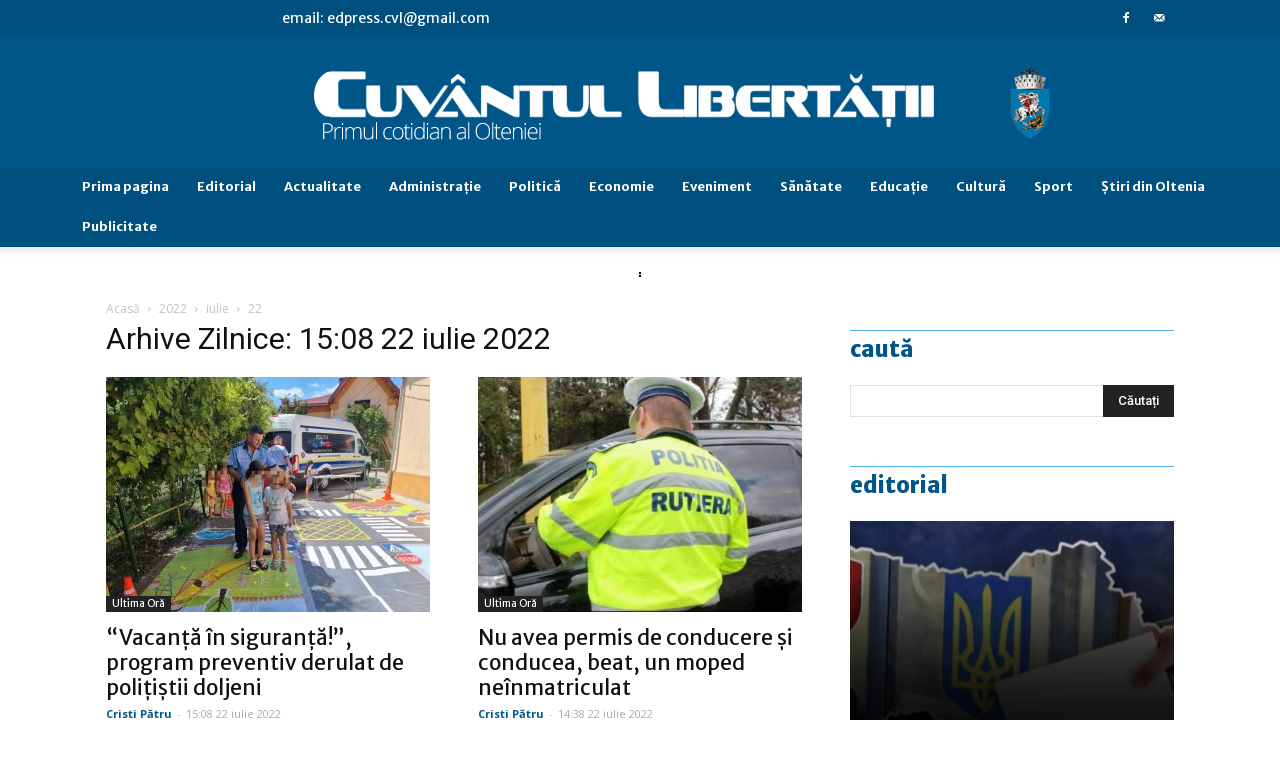

--- FILE ---
content_type: text/html; charset=UTF-8
request_url: https://cvlpress.ro/2022/07/22/
body_size: 26699
content:
<!doctype html >
<!--[if IE 8]>    <html class="ie8" lang="en"> <![endif]-->
<!--[if IE 9]>    <html class="ie9" lang="en"> <![endif]-->
<!--[if gt IE 8]><!--> <html lang="ro-RO"> <!--<![endif]-->
<head>
<!-- Google tag (gtag.js) -->
<script async src="https://www.googletagmanager.com/gtag/js?id=G-MCVPQYG7HY"></script>
<script>
  window.dataLayer = window.dataLayer || [];
  function gtag(){dataLayer.push(arguments);}
  gtag('js', new Date());

  gtag('config', 'G-MCVPQYG7HY');
</script>

<meta name="robots" content="all">
<!-- Google tag (gtag.js) -->
<script async src="https://www.googletagmanager.com/gtag/js?id=UA-26876800-2"></script>
<script>
  window.dataLayer = window.dataLayer || [];
  function gtag(){dataLayer.push(arguments);}
  gtag('js', new Date());

  gtag('config', 'UA-26876800-2');
</script>
    <title>22 | iulie | 2022 | Cuvântul Libertăţii</title>
    <meta charset="UTF-8" />
    <meta name="viewport" content="width=device-width, initial-scale=1.0">
    <link rel="pingback" href="https://cvlpress.ro/xmlrpc.php" />
    <link rel='dns-prefetch' href='//www.google.com' />
<link rel='dns-prefetch' href='//fonts.googleapis.com' />
<link rel='dns-prefetch' href='//s.w.org' />
<link rel="alternate" type="application/rss+xml" title="Cuvântul Libertăţii &raquo; Flux" href="https://cvlpress.ro/feed/" />
<link rel="alternate" type="application/rss+xml" title="Cuvântul Libertăţii &raquo; Flux comentarii" href="https://cvlpress.ro/comments/feed/" />
		<script type="text/javascript">
			window._wpemojiSettings = {"baseUrl":"https:\/\/s.w.org\/images\/core\/emoji\/11\/72x72\/","ext":".png","svgUrl":"https:\/\/s.w.org\/images\/core\/emoji\/11\/svg\/","svgExt":".svg","source":{"concatemoji":"https:\/\/cvlpress.ro\/wp-includes\/js\/wp-emoji-release.min.js?ver=4.9.8"}};
			!function(a,b,c){function d(a,b){var c=String.fromCharCode;l.clearRect(0,0,k.width,k.height),l.fillText(c.apply(this,a),0,0);var d=k.toDataURL();l.clearRect(0,0,k.width,k.height),l.fillText(c.apply(this,b),0,0);var e=k.toDataURL();return d===e}function e(a){var b;if(!l||!l.fillText)return!1;switch(l.textBaseline="top",l.font="600 32px Arial",a){case"flag":return!(b=d([55356,56826,55356,56819],[55356,56826,8203,55356,56819]))&&(b=d([55356,57332,56128,56423,56128,56418,56128,56421,56128,56430,56128,56423,56128,56447],[55356,57332,8203,56128,56423,8203,56128,56418,8203,56128,56421,8203,56128,56430,8203,56128,56423,8203,56128,56447]),!b);case"emoji":return b=d([55358,56760,9792,65039],[55358,56760,8203,9792,65039]),!b}return!1}function f(a){var c=b.createElement("script");c.src=a,c.defer=c.type="text/javascript",b.getElementsByTagName("head")[0].appendChild(c)}var g,h,i,j,k=b.createElement("canvas"),l=k.getContext&&k.getContext("2d");for(j=Array("flag","emoji"),c.supports={everything:!0,everythingExceptFlag:!0},i=0;i<j.length;i++)c.supports[j[i]]=e(j[i]),c.supports.everything=c.supports.everything&&c.supports[j[i]],"flag"!==j[i]&&(c.supports.everythingExceptFlag=c.supports.everythingExceptFlag&&c.supports[j[i]]);c.supports.everythingExceptFlag=c.supports.everythingExceptFlag&&!c.supports.flag,c.DOMReady=!1,c.readyCallback=function(){c.DOMReady=!0},c.supports.everything||(h=function(){c.readyCallback()},b.addEventListener?(b.addEventListener("DOMContentLoaded",h,!1),a.addEventListener("load",h,!1)):(a.attachEvent("onload",h),b.attachEvent("onreadystatechange",function(){"complete"===b.readyState&&c.readyCallback()})),g=c.source||{},g.concatemoji?f(g.concatemoji):g.wpemoji&&g.twemoji&&(f(g.twemoji),f(g.wpemoji)))}(window,document,window._wpemojiSettings);
		</script>
		<style type="text/css">
img.wp-smiley,
img.emoji {
	display: inline !important;
	border: none !important;
	box-shadow: none !important;
	height: 1em !important;
	width: 1em !important;
	margin: 0 .07em !important;
	vertical-align: -0.1em !important;
	background: none !important;
	padding: 0 !important;
}
</style>
<link rel='stylesheet' id='colorbox-theme3-css'  href='https://cvlpress.ro/wp-content/plugins/jquery-colorbox/themes/theme3/colorbox.css?ver=4.6.2' type='text/css' media='screen' />
<link rel='stylesheet' id='cptch_stylesheet-css'  href='https://cvlpress.ro/wp-content/plugins/captcha/css/front_end_style.css?ver=4.4.5' type='text/css' media='all' />
<link rel='stylesheet' id='dashicons-css'  href='https://cvlpress.ro/wp-includes/css/dashicons.min.css?ver=4.9.8' type='text/css' media='all' />
<link rel='stylesheet' id='cptch_desktop_style-css'  href='https://cvlpress.ro/wp-content/plugins/captcha/css/desktop_style.css?ver=4.4.5' type='text/css' media='all' />
<link rel='stylesheet' id='cookie-notice-front-css'  href='https://cvlpress.ro/wp-content/plugins/cookie-notice/css/front.min.css?ver=4.9.8' type='text/css' media='all' />
<link rel='stylesheet' id='wp-style-css'  href='https://cvlpress.ro/wp-content/plugins/embedding-pdf/pdf-style.css?ver=4.9.8' type='text/css' media='all' />
<link rel='stylesheet' id='my-calendar-reset-css'  href='https://cvlpress.ro/wp-content/plugins/my-calendar/css/reset.css?ver=4.9.8' type='text/css' media='all' />
<link rel='stylesheet' id='my-calendar-style-css'  href='https://cvlpress.ro/wp-content/plugins/my-calendar/styles/?ver=4.9.8' type='text/css' media='all' />
<link rel='stylesheet' id='advanced-google-recaptcha-style-css'  href='https://cvlpress.ro/wp-content/plugins/advanced-google-recaptcha/assets/css/captcha.min.css?ver=1.0.9' type='text/css' media='all' />
<link rel='stylesheet' id='google-fonts-style-css'  href='https://fonts.googleapis.com/css?family=Merriweather+Sans%3A400%2C700%2C800%7COpen+Sans%3A300italic%2C400%2C400italic%2C600%2C600italic%2C700%2C800%7CRoboto%3A300%2C400%2C400italic%2C500%2C500italic%2C700%2C900%2C800&#038;ver=9.2.2' type='text/css' media='all' />
<link rel='stylesheet' id='js_composer_front-css'  href='https://cvlpress.ro/wp-content/plugins/js_composer/assets/css/js_composer.min.css?ver=5.6' type='text/css' media='all' />
<link rel='stylesheet' id='td-theme-css'  href='https://cvlpress.ro/wp-content/themes/Newspaper/style.css?ver=9.2.2' type='text/css' media='all' />
<link rel='stylesheet' id='td-theme-demo-style-css'  href='https://cvlpress.ro/wp-content/themes/Newspaper/includes/demos/business/demo_style.css?ver=9.2.2' type='text/css' media='all' />
<script type='text/javascript' src='https://cvlpress.ro/wp-includes/js/jquery/jquery.js?ver=1.12.4'></script>
<script type='text/javascript' src='https://cvlpress.ro/wp-includes/js/jquery/jquery-migrate.min.js?ver=1.4.1'></script>
<script type='text/javascript'>
/* <![CDATA[ */
var jQueryColorboxSettingsArray = {"jQueryColorboxVersion":"4.6.2","colorboxInline":"false","colorboxIframe":"false","colorboxGroupId":"","colorboxTitle":"","colorboxWidth":"false","colorboxHeight":"false","colorboxMaxWidth":"false","colorboxMaxHeight":"false","colorboxSlideshow":"false","colorboxSlideshowAuto":"false","colorboxScalePhotos":"true","colorboxPreloading":"true","colorboxOverlayClose":"true","colorboxLoop":"true","colorboxEscKey":"true","colorboxArrowKey":"true","colorboxScrolling":"true","colorboxOpacity":"0.85","colorboxTransition":"elastic","colorboxSpeed":"350","colorboxSlideshowSpeed":"2500","colorboxClose":"inchide","colorboxNext":"urmatorul","colorboxPrevious":"anteriorul","colorboxSlideshowStart":"porneste slideshow","colorboxSlideshowStop":"opreste slideshow","colorboxCurrent":"{current} din {total} imagini","colorboxXhrError":"This content failed to load.","colorboxImgError":"This image failed to load.","colorboxImageMaxWidth":"97%","colorboxImageMaxHeight":"97%","colorboxImageHeight":"false","colorboxImageWidth":"false","colorboxLinkHeight":"false","colorboxLinkWidth":"false","colorboxInitialHeight":"100","colorboxInitialWidth":"300","autoColorboxJavaScript":"true","autoHideFlash":"","autoColorbox":"true","autoColorboxGalleries":"","addZoomOverlay":"","useGoogleJQuery":"","colorboxAddClassToLinks":""};
/* ]]> */
</script>
<script type='text/javascript' src='https://cvlpress.ro/wp-content/plugins/jquery-colorbox/js/jquery.colorbox-min.js?ver=1.4.33'></script>
<script type='text/javascript' src='https://cvlpress.ro/wp-content/plugins/jquery-colorbox/js/jquery-colorbox-wrapper-min.js?ver=4.6.2'></script>
<script type='text/javascript'>
/* <![CDATA[ */
var cnArgs = {"ajaxurl":"https:\/\/cvlpress.ro\/wp-admin\/admin-ajax.php","hideEffect":"fade","onScroll":"no","onScrollOffset":"100","cookieName":"cookie_notice_accepted","cookieValue":"true","cookieTime":"2592000","cookiePath":"\/","cookieDomain":"","redirection":"","cache":"1","refuse":"no","revoke_cookies":"0","revoke_cookies_opt":"automatic","secure":"1"};
/* ]]> */
</script>
<script type='text/javascript' src='https://cvlpress.ro/wp-content/plugins/cookie-notice/js/front.min.js?ver=1.2.46'></script>
<script type='text/javascript'>
/* <![CDATA[ */
var samAjax = {"ajaxurl":"https:\/\/cvlpress.ro\/wp-content\/plugins\/simple-ads-manager\/sam-ajax.php","loadurl":"https:\/\/cvlpress.ro\/wp-content\/plugins\/simple-ads-manager\/sam-ajax-loader.php","load":"","mailer":"0","clauses":"[base64]","doStats":"0","container":"bla-container","place":"bla-place","ad":"bla-bla"};
/* ]]> */
</script>
<script type='text/javascript' src='https://cvlpress.ro/wp-content/plugins/simple-ads-manager/js/sam-layout.min.js?ver=2.9.7.123'></script>
<script type='text/javascript'>
/* <![CDATA[ */
var agrRecaptcha = {"site_key":"6LfsmKQhAAAAAGsii_BIX6lDU87YaVhEsbCw962h"};
/* ]]> */
</script>
<script type='text/javascript' src='https://cvlpress.ro/wp-content/plugins/advanced-google-recaptcha/assets/js/captcha.min.js?ver=1.0.9'></script>
<script type='text/javascript' src='https://www.google.com/recaptcha/api.js?hl=ro_RO&#038;onload=agr_load&#038;render=explicit&#038;ver=1.0.9'></script>
<link rel='https://api.w.org/' href='https://cvlpress.ro/wp-json/' />
<link rel="EditURI" type="application/rsd+xml" title="RSD" href="https://cvlpress.ro/xmlrpc.php?rsd" />
<link rel="wlwmanifest" type="application/wlwmanifest+xml" href="https://cvlpress.ro/wp-includes/wlwmanifest.xml" /> 
<meta name="generator" content="WordPress 4.9.8" />
	<script type="text/javascript">
	    var ajaxurl = 'https://cvlpress.ro/wp-admin/admin-ajax.php';
	</script>

	<style type="text/css">
		.ajax-calendar{
			position:relative;
		}

		#ajax_ac_widget th {
		background: none repeat scroll 0 0 #2cb2bc;
		color: #FFFFFF;
		font-weight: normal;
		padding: 5px 1px;
		text-align: center;
		 font-size: 16px;
		}
		#ajax_ac_widget {
			padding: 5px;
		}
		
		#ajax_ac_widget td {
			border: 1px solid #CCCCCC;
			text-align: center;
		}
		
		#my-calendar a {
			background: none repeat scroll 0 0 #008000;
			color: #FFFFFF;
			display: block;
			padding: 6px 0;
			width: 100% !important;
		}
		#my-calendar{
			width:100%;
		}
		
		
		#my_calender span {
			display: block;
			padding: 6px 0;
			width: 100% !important;
		}
		
		#today a,#today span {
			   background: none repeat scroll 0 0 #2cb2bc !important;
			color: #FFFFFF;
		}
		#ajax_ac_widget #my_year {
			float: right;
		}
		.select_ca #my_month {
			float: left;
		}

	</style>
	
            <!--/ Facebook Thumb Fixer Open Graph /-->
            <meta property="og:type" content="article" />
            <meta property="og:url" content="https://cvlpress.ro/22.07.2022/vacanta-in-siguranta-program-preventiv-derulat-de-politistii-doljeni/" />
            <meta property="og:title" content="&#8220;Vacanţă în siguranţă!&#8221;, program preventiv derulat de poliţiştii doljeni" />
            <meta property="og:description" content="În perioada 18-24 iulie 2022, polițiștii din cadrul I.P.J. Dolj - Compartimentul de Analiză şi Prevenire a Criminalit" />
            <meta property="og:site_name" content="Cuvântul Libertăţii" />
            <meta property="og:image" content="https://cvlpress.ro/wp-content/uploads/2022/07/poliţie-prevenţie.jpg" />
            <meta property="og:image:alt" content="" />
            <meta property="og:image:width" content="1080" />
            <meta property="og:image:height" content="810" />

            <meta itemscope itemtype="article" />
            <meta itemprop="description" content="În perioada 18-24 iulie 2022, polițiștii din cadrul I.P.J. Dolj - Compartimentul de Analiză şi Prevenire a Criminalit" />
            <meta itemprop="image" content="https://cvlpress.ro/wp-content/uploads/2022/07/poliţie-prevenţie.jpg" />

            <meta name="twitter:card" content="summary_large_image" />
            <meta name="twitter:url" content="https://cvlpress.ro/22.07.2022/vacanta-in-siguranta-program-preventiv-derulat-de-politistii-doljeni/" />
            <meta name="twitter:title" content="&#8220;Vacanţă în siguranţă!&#8221;, program preventiv derulat de poliţiştii doljeni" />
            <meta name="twitter:description" content="În perioada 18-24 iulie 2022, polițiștii din cadrul I.P.J. Dolj - Compartimentul de Analiză şi Prevenire a Criminalit" />
            <meta name="twitter:image" content="https://cvlpress.ro/wp-content/uploads/2022/07/poliţie-prevenţie.jpg" />

            


<style type="text/css">
<!--
/* Styles by My Calendar - Joseph C Dolson http://www.joedolson.com/ */

.mc-event-visible {
	display: block!important;
}

-->
</style><!--[if lt IE 9]><script src="https://cdnjs.cloudflare.com/ajax/libs/html5shiv/3.7.3/html5shiv.js"></script><![endif]-->
    <meta name="generator" content="Powered by WPBakery Page Builder - drag and drop page builder for WordPress."/>
<!--[if lte IE 9]><link rel="stylesheet" type="text/css" href="https://cvlpress.ro/wp-content/plugins/js_composer/assets/css/vc_lte_ie9.min.css" media="screen"><![endif]-->
<!-- JS generated by theme -->

<script>
    
    

	    var tdBlocksArray = []; //here we store all the items for the current page

	    //td_block class - each ajax block uses a object of this class for requests
	    function tdBlock() {
		    this.id = '';
		    this.block_type = 1; //block type id (1-234 etc)
		    this.atts = '';
		    this.td_column_number = '';
		    this.td_current_page = 1; //
		    this.post_count = 0; //from wp
		    this.found_posts = 0; //from wp
		    this.max_num_pages = 0; //from wp
		    this.td_filter_value = ''; //current live filter value
		    this.is_ajax_running = false;
		    this.td_user_action = ''; // load more or infinite loader (used by the animation)
		    this.header_color = '';
		    this.ajax_pagination_infinite_stop = ''; //show load more at page x
	    }


        // td_js_generator - mini detector
        (function(){
            var htmlTag = document.getElementsByTagName("html")[0];

	        if ( navigator.userAgent.indexOf("MSIE 10.0") > -1 ) {
                htmlTag.className += ' ie10';
            }

            if ( !!navigator.userAgent.match(/Trident.*rv\:11\./) ) {
                htmlTag.className += ' ie11';
            }

	        if ( navigator.userAgent.indexOf("Edge") > -1 ) {
                htmlTag.className += ' ieEdge';
            }

            if ( /(iPad|iPhone|iPod)/g.test(navigator.userAgent) ) {
                htmlTag.className += ' td-md-is-ios';
            }

            var user_agent = navigator.userAgent.toLowerCase();
            if ( user_agent.indexOf("android") > -1 ) {
                htmlTag.className += ' td-md-is-android';
            }

            if ( -1 !== navigator.userAgent.indexOf('Mac OS X')  ) {
                htmlTag.className += ' td-md-is-os-x';
            }

            if ( /chrom(e|ium)/.test(navigator.userAgent.toLowerCase()) ) {
               htmlTag.className += ' td-md-is-chrome';
            }

            if ( -1 !== navigator.userAgent.indexOf('Firefox') ) {
                htmlTag.className += ' td-md-is-firefox';
            }

            if ( -1 !== navigator.userAgent.indexOf('Safari') && -1 === navigator.userAgent.indexOf('Chrome') ) {
                htmlTag.className += ' td-md-is-safari';
            }

            if( -1 !== navigator.userAgent.indexOf('IEMobile') ){
                htmlTag.className += ' td-md-is-iemobile';
            }

        })();




        var tdLocalCache = {};

        ( function () {
            "use strict";

            tdLocalCache = {
                data: {},
                remove: function (resource_id) {
                    delete tdLocalCache.data[resource_id];
                },
                exist: function (resource_id) {
                    return tdLocalCache.data.hasOwnProperty(resource_id) && tdLocalCache.data[resource_id] !== null;
                },
                get: function (resource_id) {
                    return tdLocalCache.data[resource_id];
                },
                set: function (resource_id, cachedData) {
                    tdLocalCache.remove(resource_id);
                    tdLocalCache.data[resource_id] = cachedData;
                }
            };
        })();

    
    
var td_viewport_interval_list=[{"limitBottom":767,"sidebarWidth":228},{"limitBottom":1018,"sidebarWidth":300},{"limitBottom":1140,"sidebarWidth":324}];
var td_ajax_url="https:\/\/cvlpress.ro\/wp-admin\/admin-ajax.php?td_theme_name=Newspaper&v=9.2.2";
var td_get_template_directory_uri="https:\/\/cvlpress.ro\/wp-content\/themes\/Newspaper";
var tds_snap_menu="snap";
var tds_logo_on_sticky="";
var tds_header_style="10";
var td_please_wait="V\u0103 rug\u0103m a\u0219tepta\u021bi...";
var td_email_user_pass_incorrect="Nume de utilizator sau parola incorect\u0103!";
var td_email_user_incorrect="Email sau nume de utilizator incorect!";
var td_email_incorrect="Email incorect!";
var tds_more_articles_on_post_enable="";
var tds_more_articles_on_post_time_to_wait="";
var tds_more_articles_on_post_pages_distance_from_top=0;
var tds_theme_color_site_wide="#005689";
var tds_smart_sidebar="enabled";
var tdThemeName="Newspaper";
var td_magnific_popup_translation_tPrev="\u00cenainte (Tasta direc\u021bionare st\u00e2nga)";
var td_magnific_popup_translation_tNext="\u00cenapoi (Tasta direc\u021bionare dreapta)";
var td_magnific_popup_translation_tCounter="%curr% din %total%";
var td_magnific_popup_translation_ajax_tError="Con\u021binutul de la %url% nu poate fi \u00eenc\u0103rcat.";
var td_magnific_popup_translation_image_tError="Imaginea #%curr% nu poate fi \u00eenc\u0103rcat\u0103.";
var tdsDateFormat="l, F j, Y";
var tdDateNamesI18n={"month_names":["ianuarie","februarie","martie","aprilie","mai","iunie","iulie","august","septembrie","octombrie","noiembrie","decembrie"],"month_names_short":["ian.","feb.","mart.","apr.","mai","iun.","iul.","aug.","sept.","oct.","nov.","dec."],"day_names":["duminic\u0103","luni","mar\u021bi","miercuri","joi","vineri","s\u00e2mb\u0103t\u0103"],"day_names_short":["Dum","lun","mar","mie","joi","vin","s\u00e2m"]};
var td_ad_background_click_link="";
var td_ad_background_click_target="";
</script>


<!-- Header style compiled by theme -->

<style>
    
.td-header-wrap .black-menu .sf-menu > .current-menu-item > a,
    .td-header-wrap .black-menu .sf-menu > .current-menu-ancestor > a,
    .td-header-wrap .black-menu .sf-menu > .current-category-ancestor > a,
    .td-header-wrap .black-menu .sf-menu > li > a:hover,
    .td-header-wrap .black-menu .sf-menu > .sfHover > a,
    .td-header-style-12 .td-header-menu-wrap-full,
    .sf-menu > .current-menu-item > a:after,
    .sf-menu > .current-menu-ancestor > a:after,
    .sf-menu > .current-category-ancestor > a:after,
    .sf-menu > li:hover > a:after,
    .sf-menu > .sfHover > a:after,
    .td-header-style-12 .td-affix,
    .header-search-wrap .td-drop-down-search:after,
    .header-search-wrap .td-drop-down-search .btn:hover,
    input[type=submit]:hover,
    .td-read-more a,
    .td-post-category:hover,
    .td-grid-style-1.td-hover-1 .td-big-grid-post:hover .td-post-category,
    .td-grid-style-5.td-hover-1 .td-big-grid-post:hover .td-post-category,
    .td_top_authors .td-active .td-author-post-count,
    .td_top_authors .td-active .td-author-comments-count,
    .td_top_authors .td_mod_wrap:hover .td-author-post-count,
    .td_top_authors .td_mod_wrap:hover .td-author-comments-count,
    .td-404-sub-sub-title a:hover,
    .td-search-form-widget .wpb_button:hover,
    .td-rating-bar-wrap div,
    .td_category_template_3 .td-current-sub-category,
    .dropcap,
    .td_wrapper_video_playlist .td_video_controls_playlist_wrapper,
    .wpb_default,
    .wpb_default:hover,
    .td-left-smart-list:hover,
    .td-right-smart-list:hover,
    .woocommerce-checkout .woocommerce input.button:hover,
    .woocommerce-page .woocommerce a.button:hover,
    .woocommerce-account div.woocommerce .button:hover,
    #bbpress-forums button:hover,
    .bbp_widget_login .button:hover,
    .td-footer-wrapper .td-post-category,
    .td-footer-wrapper .widget_product_search input[type="submit"]:hover,
    .woocommerce .product a.button:hover,
    .woocommerce .product #respond input#submit:hover,
    .woocommerce .checkout input#place_order:hover,
    .woocommerce .woocommerce.widget .button:hover,
    .single-product .product .summary .cart .button:hover,
    .woocommerce-cart .woocommerce table.cart .button:hover,
    .woocommerce-cart .woocommerce .shipping-calculator-form .button:hover,
    .td-next-prev-wrap a:hover,
    .td-load-more-wrap a:hover,
    .td-post-small-box a:hover,
    .page-nav .current,
    .page-nav:first-child > div,
    .td_category_template_8 .td-category-header .td-category a.td-current-sub-category,
    .td_category_template_4 .td-category-siblings .td-category a:hover,
    #bbpress-forums .bbp-pagination .current,
    #bbpress-forums #bbp-single-user-details #bbp-user-navigation li.current a,
    .td-theme-slider:hover .slide-meta-cat a,
    a.vc_btn-black:hover,
    .td-trending-now-wrapper:hover .td-trending-now-title,
    .td-scroll-up,
    .td-smart-list-button:hover,
    .td-weather-information:before,
    .td-weather-week:before,
    .td_block_exchange .td-exchange-header:before,
    .td_block_big_grid_9.td-grid-style-1 .td-post-category,
    .td_block_big_grid_9.td-grid-style-5 .td-post-category,
    .td-grid-style-6.td-hover-1 .td-module-thumb:after,
    .td-pulldown-syle-2 .td-subcat-dropdown ul:after,
    .td_block_template_9 .td-block-title:after,
    .td_block_template_15 .td-block-title:before,
    div.wpforms-container .wpforms-form div.wpforms-submit-container button[type=submit] {
        background-color: #005689;
    }

    .td_block_template_4 .td-related-title .td-cur-simple-item:before {
        border-color: #005689 transparent transparent transparent !important;
    }

    .woocommerce .woocommerce-message .button:hover,
    .woocommerce .woocommerce-error .button:hover,
    .woocommerce .woocommerce-info .button:hover {
        background-color: #005689 !important;
    }
    
    
    .td_block_template_4 .td-related-title .td-cur-simple-item,
    .td_block_template_3 .td-related-title .td-cur-simple-item,
    .td_block_template_9 .td-related-title:after {
        background-color: #005689;
    }

    .woocommerce .product .onsale,
    .woocommerce.widget .ui-slider .ui-slider-handle {
        background: none #005689;
    }

    .woocommerce.widget.widget_layered_nav_filters ul li a {
        background: none repeat scroll 0 0 #005689 !important;
    }

    a,
    cite a:hover,
    .td_mega_menu_sub_cats .cur-sub-cat,
    .td-mega-span h3 a:hover,
    .td_mod_mega_menu:hover .entry-title a,
    .header-search-wrap .result-msg a:hover,
    .td-header-top-menu .td-drop-down-search .td_module_wrap:hover .entry-title a,
    .td-header-top-menu .td-icon-search:hover,
    .td-header-wrap .result-msg a:hover,
    .top-header-menu li a:hover,
    .top-header-menu .current-menu-item > a,
    .top-header-menu .current-menu-ancestor > a,
    .top-header-menu .current-category-ancestor > a,
    .td-social-icon-wrap > a:hover,
    .td-header-sp-top-widget .td-social-icon-wrap a:hover,
    .td-page-content blockquote p,
    .td-post-content blockquote p,
    .mce-content-body blockquote p,
    .comment-content blockquote p,
    .wpb_text_column blockquote p,
    .td_block_text_with_title blockquote p,
    .td_module_wrap:hover .entry-title a,
    .td-subcat-filter .td-subcat-list a:hover,
    .td-subcat-filter .td-subcat-dropdown a:hover,
    .td_quote_on_blocks,
    .dropcap2,
    .dropcap3,
    .td_top_authors .td-active .td-authors-name a,
    .td_top_authors .td_mod_wrap:hover .td-authors-name a,
    .td-post-next-prev-content a:hover,
    .author-box-wrap .td-author-social a:hover,
    .td-author-name a:hover,
    .td-author-url a:hover,
    .td_mod_related_posts:hover h3 > a,
    .td-post-template-11 .td-related-title .td-related-left:hover,
    .td-post-template-11 .td-related-title .td-related-right:hover,
    .td-post-template-11 .td-related-title .td-cur-simple-item,
    .td-post-template-11 .td_block_related_posts .td-next-prev-wrap a:hover,
    .comment-reply-link:hover,
    .logged-in-as a:hover,
    #cancel-comment-reply-link:hover,
    .td-search-query,
    .td-category-header .td-pulldown-category-filter-link:hover,
    .td-category-siblings .td-subcat-dropdown a:hover,
    .td-category-siblings .td-subcat-dropdown a.td-current-sub-category,
    .widget a:hover,
    .td_wp_recentcomments a:hover,
    .archive .widget_archive .current,
    .archive .widget_archive .current a,
    .widget_calendar tfoot a:hover,
    .woocommerce a.added_to_cart:hover,
    .woocommerce-account .woocommerce-MyAccount-navigation a:hover,
    #bbpress-forums li.bbp-header .bbp-reply-content span a:hover,
    #bbpress-forums .bbp-forum-freshness a:hover,
    #bbpress-forums .bbp-topic-freshness a:hover,
    #bbpress-forums .bbp-forums-list li a:hover,
    #bbpress-forums .bbp-forum-title:hover,
    #bbpress-forums .bbp-topic-permalink:hover,
    #bbpress-forums .bbp-topic-started-by a:hover,
    #bbpress-forums .bbp-topic-started-in a:hover,
    #bbpress-forums .bbp-body .super-sticky li.bbp-topic-title .bbp-topic-permalink,
    #bbpress-forums .bbp-body .sticky li.bbp-topic-title .bbp-topic-permalink,
    .widget_display_replies .bbp-author-name,
    .widget_display_topics .bbp-author-name,
    .footer-text-wrap .footer-email-wrap a,
    .td-subfooter-menu li a:hover,
    .footer-social-wrap a:hover,
    a.vc_btn-black:hover,
    .td-smart-list-dropdown-wrap .td-smart-list-button:hover,
    .td_module_17 .td-read-more a:hover,
    .td_module_18 .td-read-more a:hover,
    .td_module_19 .td-post-author-name a:hover,
    .td-instagram-user a,
    .td-pulldown-syle-2 .td-subcat-dropdown:hover .td-subcat-more span,
    .td-pulldown-syle-2 .td-subcat-dropdown:hover .td-subcat-more i,
    .td-pulldown-syle-3 .td-subcat-dropdown:hover .td-subcat-more span,
    .td-pulldown-syle-3 .td-subcat-dropdown:hover .td-subcat-more i,
    .td-block-title-wrap .td-wrapper-pulldown-filter .td-pulldown-filter-display-option:hover,
    .td-block-title-wrap .td-wrapper-pulldown-filter .td-pulldown-filter-display-option:hover i,
    .td-block-title-wrap .td-wrapper-pulldown-filter .td-pulldown-filter-link:hover,
    .td-block-title-wrap .td-wrapper-pulldown-filter .td-pulldown-filter-item .td-cur-simple-item,
    .td_block_template_2 .td-related-title .td-cur-simple-item,
    .td_block_template_5 .td-related-title .td-cur-simple-item,
    .td_block_template_6 .td-related-title .td-cur-simple-item,
    .td_block_template_7 .td-related-title .td-cur-simple-item,
    .td_block_template_8 .td-related-title .td-cur-simple-item,
    .td_block_template_9 .td-related-title .td-cur-simple-item,
    .td_block_template_10 .td-related-title .td-cur-simple-item,
    .td_block_template_11 .td-related-title .td-cur-simple-item,
    .td_block_template_12 .td-related-title .td-cur-simple-item,
    .td_block_template_13 .td-related-title .td-cur-simple-item,
    .td_block_template_14 .td-related-title .td-cur-simple-item,
    .td_block_template_15 .td-related-title .td-cur-simple-item,
    .td_block_template_16 .td-related-title .td-cur-simple-item,
    .td_block_template_17 .td-related-title .td-cur-simple-item,
    .td-theme-wrap .sf-menu ul .td-menu-item > a:hover,
    .td-theme-wrap .sf-menu ul .sfHover > a,
    .td-theme-wrap .sf-menu ul .current-menu-ancestor > a,
    .td-theme-wrap .sf-menu ul .current-category-ancestor > a,
    .td-theme-wrap .sf-menu ul .current-menu-item > a,
    .td_outlined_btn,
     .td_block_categories_tags .td-ct-item:hover {
        color: #005689;
    }

    a.vc_btn-black.vc_btn_square_outlined:hover,
    a.vc_btn-black.vc_btn_outlined:hover,
    .td-mega-menu-page .wpb_content_element ul li a:hover,
    .td-theme-wrap .td-aj-search-results .td_module_wrap:hover .entry-title a,
    .td-theme-wrap .header-search-wrap .result-msg a:hover {
        color: #005689 !important;
    }

    .td-next-prev-wrap a:hover,
    .td-load-more-wrap a:hover,
    .td-post-small-box a:hover,
    .page-nav .current,
    .page-nav:first-child > div,
    .td_category_template_8 .td-category-header .td-category a.td-current-sub-category,
    .td_category_template_4 .td-category-siblings .td-category a:hover,
    #bbpress-forums .bbp-pagination .current,
    .post .td_quote_box,
    .page .td_quote_box,
    a.vc_btn-black:hover,
    .td_block_template_5 .td-block-title > *,
    .td_outlined_btn {
        border-color: #005689;
    }

    .td_wrapper_video_playlist .td_video_currently_playing:after {
        border-color: #005689 !important;
    }

    .header-search-wrap .td-drop-down-search:before {
        border-color: transparent transparent #005689 transparent;
    }

    .block-title > span,
    .block-title > a,
    .block-title > label,
    .widgettitle,
    .widgettitle:after,
    .td-trending-now-title,
    .td-trending-now-wrapper:hover .td-trending-now-title,
    .wpb_tabs li.ui-tabs-active a,
    .wpb_tabs li:hover a,
    .vc_tta-container .vc_tta-color-grey.vc_tta-tabs-position-top.vc_tta-style-classic .vc_tta-tabs-container .vc_tta-tab.vc_active > a,
    .vc_tta-container .vc_tta-color-grey.vc_tta-tabs-position-top.vc_tta-style-classic .vc_tta-tabs-container .vc_tta-tab:hover > a,
    .td_block_template_1 .td-related-title .td-cur-simple-item,
    .woocommerce .product .products h2:not(.woocommerce-loop-product__title),
    .td-subcat-filter .td-subcat-dropdown:hover .td-subcat-more, 
    .td_3D_btn,
    .td_shadow_btn,
    .td_default_btn,
    .td_round_btn, 
    .td_outlined_btn:hover {
    	background-color: #005689;
    }

    .woocommerce div.product .woocommerce-tabs ul.tabs li.active {
    	background-color: #005689 !important;
    }

    .block-title,
    .td_block_template_1 .td-related-title,
    .wpb_tabs .wpb_tabs_nav,
    .vc_tta-container .vc_tta-color-grey.vc_tta-tabs-position-top.vc_tta-style-classic .vc_tta-tabs-container,
    .woocommerce div.product .woocommerce-tabs ul.tabs:before {
        border-color: #005689;
    }
    .td_block_wrap .td-subcat-item a.td-cur-simple-item {
	    color: #005689;
	}


    
    .td-grid-style-4 .entry-title
    {
        background-color: rgba(0, 86, 137, 0.7);
    }

    
    .block-title > span,
    .block-title > span > a,
    .block-title > a,
    .block-title > label,
    .widgettitle,
    .widgettitle:after,
    .td-trending-now-title,
    .td-trending-now-wrapper:hover .td-trending-now-title,
    .wpb_tabs li.ui-tabs-active a,
    .wpb_tabs li:hover a,
    .vc_tta-container .vc_tta-color-grey.vc_tta-tabs-position-top.vc_tta-style-classic .vc_tta-tabs-container .vc_tta-tab.vc_active > a,
    .vc_tta-container .vc_tta-color-grey.vc_tta-tabs-position-top.vc_tta-style-classic .vc_tta-tabs-container .vc_tta-tab:hover > a,
    .td_block_template_1 .td-related-title .td-cur-simple-item,
    .woocommerce .product .products h2:not(.woocommerce-loop-product__title),
    .td-subcat-filter .td-subcat-dropdown:hover .td-subcat-more,
    .td-weather-information:before,
    .td-weather-week:before,
    .td_block_exchange .td-exchange-header:before,
    .td-theme-wrap .td_block_template_3 .td-block-title > *,
    .td-theme-wrap .td_block_template_4 .td-block-title > *,
    .td-theme-wrap .td_block_template_7 .td-block-title > *,
    .td-theme-wrap .td_block_template_9 .td-block-title:after,
    .td-theme-wrap .td_block_template_10 .td-block-title::before,
    .td-theme-wrap .td_block_template_11 .td-block-title::before,
    .td-theme-wrap .td_block_template_11 .td-block-title::after,
    .td-theme-wrap .td_block_template_14 .td-block-title,
    .td-theme-wrap .td_block_template_15 .td-block-title:before,
    .td-theme-wrap .td_block_template_17 .td-block-title:before {
        background-color: #4facea;
    }

    .woocommerce div.product .woocommerce-tabs ul.tabs li.active {
    	background-color: #4facea !important;
    }

    .block-title,
    .td_block_template_1 .td-related-title,
    .wpb_tabs .wpb_tabs_nav,
    .vc_tta-container .vc_tta-color-grey.vc_tta-tabs-position-top.vc_tta-style-classic .vc_tta-tabs-container,
    .woocommerce div.product .woocommerce-tabs ul.tabs:before,
    .td-theme-wrap .td_block_template_5 .td-block-title > *,
    .td-theme-wrap .td_block_template_17 .td-block-title,
    .td-theme-wrap .td_block_template_17 .td-block-title::before {
        border-color: #4facea;
    }

    .td-theme-wrap .td_block_template_4 .td-block-title > *:before,
    .td-theme-wrap .td_block_template_17 .td-block-title::after {
        border-color: #4facea transparent transparent transparent;
    }
    
    .td-theme-wrap .td_block_template_4 .td-related-title .td-cur-simple-item:before {
        border-color: #4facea transparent transparent transparent !important;
    }

    
    .td-theme-wrap .block-title > span,
    .td-theme-wrap .block-title > span > a,
    .td-theme-wrap .widget_rss .block-title .rsswidget,
    .td-theme-wrap .block-title > a,
    .widgettitle,
    .widgettitle > a,
    .td-trending-now-title,
    .wpb_tabs li.ui-tabs-active a,
    .wpb_tabs li:hover a,
    .vc_tta-container .vc_tta-color-grey.vc_tta-tabs-position-top.vc_tta-style-classic .vc_tta-tabs-container .vc_tta-tab.vc_active > a,
    .vc_tta-container .vc_tta-color-grey.vc_tta-tabs-position-top.vc_tta-style-classic .vc_tta-tabs-container .vc_tta-tab:hover > a,
    .td-related-title .td-cur-simple-item,
    .woocommerce div.product .woocommerce-tabs ul.tabs li.active,
    .woocommerce .product .products h2:not(.woocommerce-loop-product__title),
    .td-theme-wrap .td_block_template_2 .td-block-title > *,
    .td-theme-wrap .td_block_template_3 .td-block-title > *,
    .td-theme-wrap .td_block_template_4 .td-block-title > *,
    .td-theme-wrap .td_block_template_5 .td-block-title > *,
    .td-theme-wrap .td_block_template_6 .td-block-title > *,
    .td-theme-wrap .td_block_template_6 .td-block-title:before,
    .td-theme-wrap .td_block_template_7 .td-block-title > *,
    .td-theme-wrap .td_block_template_8 .td-block-title > *,
    .td-theme-wrap .td_block_template_9 .td-block-title > *,
    .td-theme-wrap .td_block_template_10 .td-block-title > *,
    .td-theme-wrap .td_block_template_11 .td-block-title > *,
    .td-theme-wrap .td_block_template_12 .td-block-title > *,
    .td-theme-wrap .td_block_template_13 .td-block-title > span,
    .td-theme-wrap .td_block_template_13 .td-block-title > a,
    .td-theme-wrap .td_block_template_14 .td-block-title > *,
    .td-theme-wrap .td_block_template_14 .td-block-title-wrap .td-wrapper-pulldown-filter .td-pulldown-filter-display-option,
    .td-theme-wrap .td_block_template_14 .td-block-title-wrap .td-wrapper-pulldown-filter .td-pulldown-filter-display-option i,
    .td-theme-wrap .td_block_template_14 .td-block-title-wrap .td-wrapper-pulldown-filter .td-pulldown-filter-display-option:hover,
    .td-theme-wrap .td_block_template_14 .td-block-title-wrap .td-wrapper-pulldown-filter .td-pulldown-filter-display-option:hover i,
    .td-theme-wrap .td_block_template_15 .td-block-title > *,
    .td-theme-wrap .td_block_template_15 .td-block-title-wrap .td-wrapper-pulldown-filter,
    .td-theme-wrap .td_block_template_15 .td-block-title-wrap .td-wrapper-pulldown-filter i,
    .td-theme-wrap .td_block_template_16 .td-block-title > *,
    .td-theme-wrap .td_block_template_17 .td-block-title > * {
    	color: #005689;
    }


    
    .td-header-wrap .td-header-top-menu-full,
    .td-header-wrap .top-header-menu .sub-menu {
        background-color: #00507f;
    }
    .td-header-style-8 .td-header-top-menu-full {
        background-color: transparent;
    }
    .td-header-style-8 .td-header-top-menu-full .td-header-top-menu {
        background-color: #00507f;
        padding-left: 15px;
        padding-right: 15px;
    }

    .td-header-wrap .td-header-top-menu-full .td-header-top-menu,
    .td-header-wrap .td-header-top-menu-full {
        border-bottom: none;
    }


    
    .td-header-top-menu,
    .td-header-top-menu a,
    .td-header-wrap .td-header-top-menu-full .td-header-top-menu,
    .td-header-wrap .td-header-top-menu-full a,
    .td-header-style-8 .td-header-top-menu,
    .td-header-style-8 .td-header-top-menu a,
    .td-header-top-menu .td-drop-down-search .entry-title a {
        color: #ffffff;
    }

    
    .top-header-menu .current-menu-item > a,
    .top-header-menu .current-menu-ancestor > a,
    .top-header-menu .current-category-ancestor > a,
    .top-header-menu li a:hover,
    .td-header-sp-top-widget .td-icon-search:hover {
        color: #ffffff;
    }

    
    .td-header-wrap .td-header-menu-wrap-full,
    .td-header-menu-wrap.td-affix,
    .td-header-style-3 .td-header-main-menu,
    .td-header-style-3 .td-affix .td-header-main-menu,
    .td-header-style-4 .td-header-main-menu,
    .td-header-style-4 .td-affix .td-header-main-menu,
    .td-header-style-8 .td-header-menu-wrap.td-affix,
    .td-header-style-8 .td-header-top-menu-full {
		background-color: #00507f;
    }


    .td-boxed-layout .td-header-style-3 .td-header-menu-wrap,
    .td-boxed-layout .td-header-style-4 .td-header-menu-wrap,
    .td-header-style-3 .td_stretch_content .td-header-menu-wrap,
    .td-header-style-4 .td_stretch_content .td-header-menu-wrap {
    	background-color: #00507f !important;
    }


    @media (min-width: 1019px) {
        .td-header-style-1 .td-header-sp-recs,
        .td-header-style-1 .td-header-sp-logo {
            margin-bottom: 28px;
        }
    }

    @media (min-width: 768px) and (max-width: 1018px) {
        .td-header-style-1 .td-header-sp-recs,
        .td-header-style-1 .td-header-sp-logo {
            margin-bottom: 14px;
        }
    }

    .td-header-style-7 .td-header-top-menu {
        border-bottom: none;
    }
    
    
    
    .sf-menu > .current-menu-item > a:after,
    .sf-menu > .current-menu-ancestor > a:after,
    .sf-menu > .current-category-ancestor > a:after,
    .sf-menu > li:hover > a:after,
    .sf-menu > .sfHover > a:after,
    .td_block_mega_menu .td-next-prev-wrap a:hover,
    .td-mega-span .td-post-category:hover,
    .td-header-wrap .black-menu .sf-menu > li > a:hover,
    .td-header-wrap .black-menu .sf-menu > .current-menu-ancestor > a,
    .td-header-wrap .black-menu .sf-menu > .sfHover > a,
    .header-search-wrap .td-drop-down-search:after,
    .header-search-wrap .td-drop-down-search .btn:hover,
    .td-header-wrap .black-menu .sf-menu > .current-menu-item > a,
    .td-header-wrap .black-menu .sf-menu > .current-menu-ancestor > a,
    .td-header-wrap .black-menu .sf-menu > .current-category-ancestor > a {
        background-color: #1e73be;
    }


    .td_block_mega_menu .td-next-prev-wrap a:hover {
        border-color: #1e73be;
    }

    .header-search-wrap .td-drop-down-search:before {
        border-color: transparent transparent #1e73be transparent;
    }

    .td_mega_menu_sub_cats .cur-sub-cat,
    .td_mod_mega_menu:hover .entry-title a,
    .td-theme-wrap .sf-menu ul .td-menu-item > a:hover,
    .td-theme-wrap .sf-menu ul .sfHover > a,
    .td-theme-wrap .sf-menu ul .current-menu-ancestor > a,
    .td-theme-wrap .sf-menu ul .current-category-ancestor > a,
    .td-theme-wrap .sf-menu ul .current-menu-item > a {
        color: #1e73be;
    }
    
    
    
    .td-header-wrap .td-header-menu-wrap .sf-menu > li > a,
    .td-header-wrap .td-header-menu-social .td-social-icon-wrap a,
    .td-header-style-4 .td-header-menu-social .td-social-icon-wrap i,
    .td-header-style-5 .td-header-menu-social .td-social-icon-wrap i,
    .td-header-style-6 .td-header-menu-social .td-social-icon-wrap i,
    .td-header-style-12 .td-header-menu-social .td-social-icon-wrap i,
    .td-header-wrap .header-search-wrap #td-header-search-button .td-icon-search {
        color: #ffffff;
    }
    .td-header-wrap .td-header-menu-social + .td-search-wrapper #td-header-search-button:before {
      background-color: #ffffff;
    }
    
    
    @media (max-width: 767px) {
        body .td-header-wrap .td-header-main-menu {
            background-color: #00456e !important;
        }
    }


    
    .td-menu-background:before,
    .td-search-background:before {
        background: #00456e;
        background: -moz-linear-gradient(top, #00456e 0%, #4facea 100%);
        background: -webkit-gradient(left top, left bottom, color-stop(0%, #00456e), color-stop(100%, #4facea));
        background: -webkit-linear-gradient(top, #00456e 0%, #4facea 100%);
        background: -o-linear-gradient(top, #00456e 0%, #4facea 100%);
        background: -ms-linear-gradient(top, #00456e 0%, #4facea 100%);
        background: linear-gradient(to bottom, #00456e 0%, #4facea 100%);
        filter: progid:DXImageTransform.Microsoft.gradient( startColorstr='#00456e', endColorstr='#4facea', GradientType=0 );
    }

    
    .td-mobile-content .current-menu-item > a,
    .td-mobile-content .current-menu-ancestor > a,
    .td-mobile-content .current-category-ancestor > a,
    #td-mobile-nav .td-menu-login-section a:hover,
    #td-mobile-nav .td-register-section a:hover,
    #td-mobile-nav .td-menu-socials-wrap a:hover i,
    .td-search-close a:hover i {
        color: #4facea;
    }

    
    #td-mobile-nav .td-register-section .td-login-button,
    .td-search-wrap-mob .result-msg a {
        color: #005689;
    }



    
    .mfp-content .td-login-button:active,
    .mfp-content .td-login-button:hover {
        background-color: rgba(80,205,237,0.7);
    }
    
    .mfp-content .td-login-button:active,
    .mfp-content .td-login-button:hover {
        color: #ffffff;
    }
    
    .white-popup-block:after {
        background: rgba(0,86,137,0.8);
        background: -moz-linear-gradient(45deg, rgba(0,86,137,0.8) 0%, rgba(79,172,234,0.8) 100%);
        background: -webkit-gradient(left bottom, right top, color-stop(0%, rgba(0,86,137,0.8)), color-stop(100%, rgba(79,172,234,0.8)));
        background: -webkit-linear-gradient(45deg, rgba(0,86,137,0.8) 0%, rgba(79,172,234,0.8) 100%);
        background: -o-linear-gradient(45deg, rgba(0,86,137,0.8) 0%, rgba(79,172,234,0.8) 100%);
        background: -ms-linear-gradient(45deg, rgba(0,86,137,0.8) 0%, rgba(79,172,234,0.8) 100%);
        background: linear-gradient(45deg, rgba(0,86,137,0.8) 0%, rgba(79,172,234,0.8) 100%);
        filter: progid:DXImageTransform.Microsoft.gradient( startColorstr='rgba(0,86,137,0.8)', endColorstr='rgba(79,172,234,0.8)', GradientType=0 );
    }


    
    .td-banner-wrap-full,
    .td-header-style-11 .td-logo-wrap-full {
        background-color: #005689;
    }

    .td-header-style-11 .td-logo-wrap-full {
        border-bottom: 0;
    }

    @media (min-width: 1019px) {
        .td-header-style-2 .td-header-sp-recs,
        .td-header-style-5 .td-a-rec-id-header > div,
        .td-header-style-5 .td-g-rec-id-header > .adsbygoogle,
        .td-header-style-6 .td-a-rec-id-header > div,
        .td-header-style-6 .td-g-rec-id-header > .adsbygoogle,
        .td-header-style-7 .td-a-rec-id-header > div,
        .td-header-style-7 .td-g-rec-id-header > .adsbygoogle,
        .td-header-style-8 .td-a-rec-id-header > div,
        .td-header-style-8 .td-g-rec-id-header > .adsbygoogle,
        .td-header-style-12 .td-a-rec-id-header > div,
        .td-header-style-12 .td-g-rec-id-header > .adsbygoogle {
            margin-bottom: 24px !important;
        }
    }

    @media (min-width: 768px) and (max-width: 1018px) {
        .td-header-style-2 .td-header-sp-recs,
        .td-header-style-5 .td-a-rec-id-header > div,
        .td-header-style-5 .td-g-rec-id-header > .adsbygoogle,
        .td-header-style-6 .td-a-rec-id-header > div,
        .td-header-style-6 .td-g-rec-id-header > .adsbygoogle,
        .td-header-style-7 .td-a-rec-id-header > div,
        .td-header-style-7 .td-g-rec-id-header > .adsbygoogle,
        .td-header-style-8 .td-a-rec-id-header > div,
        .td-header-style-8 .td-g-rec-id-header > .adsbygoogle,
        .td-header-style-12 .td-a-rec-id-header > div,
        .td-header-style-12 .td-g-rec-id-header > .adsbygoogle {
            margin-bottom: 14px !important;
        }
    }

     
    .td-sub-footer-container {
        background-color: #333333;
    }

    
    .td-sub-footer-container,
    .td-subfooter-menu li a {
        color: #ffffff;
    }

    
    .td-subfooter-menu li a:hover {
        color: #83c5ec;
    }


    
    .td-module-meta-info .td-post-author-name a {
    	color: #005689;
    }

    
    .td-footer-wrapper::before {
        background-size: cover;
    }

    
    .td-footer-wrapper::before {
        background-position: center center;
    }

    
    .td-footer-wrapper::before {
        opacity: 0.15;
    }



    
    .td-menu-background,
    .td-search-background {
        background-size: 100% auto;
    }

    
    .white-popup-block:before {
        background-image: url('https://cvlpress.ro/wp-content/uploads/2019/02/footer_bg.jpg');
    }

    
    .top-header-menu > li > a,
    .td-weather-top-widget .td-weather-now .td-big-degrees,
    .td-weather-top-widget .td-weather-header .td-weather-city,
    .td-header-sp-top-menu .td_data_time {
        font-family:"Merriweather Sans";
	font-size:14px;
	line-height:36px;
	text-transform:lowercase;
	
    }
    
    .top-header-menu .menu-item-has-children li a {
    	font-family:"Merriweather Sans";
	
    }
    
    ul.sf-menu > .td-menu-item > a,
    .td-theme-wrap .td-header-menu-social {
        font-family:"Merriweather Sans";
	font-size:13px;
	line-height:40px;
	font-weight:600;
	text-transform:none;
	
    }
    
    .sf-menu ul .td-menu-item a {
        font-family:"Merriweather Sans";
	
    }
	
    .td_mod_mega_menu .item-details a {
        font-family:"Merriweather Sans";
	
    }
    
    .td_mega_menu_sub_cats .block-mega-child-cats a {
        font-family:"Merriweather Sans";
	
    }
    
    .block-title > span,
    .block-title > a,
    .widgettitle,
    .td-trending-now-title,
    .wpb_tabs li a,
    .vc_tta-container .vc_tta-color-grey.vc_tta-tabs-position-top.vc_tta-style-classic .vc_tta-tabs-container .vc_tta-tab > a,
    .td-theme-wrap .td-related-title a,
    .woocommerce div.product .woocommerce-tabs ul.tabs li a,
    .woocommerce .product .products h2:not(.woocommerce-loop-product__title),
    .td-theme-wrap .td-block-title {
        font-family:"Merriweather Sans";
	font-size:22px;
	line-height:24px;
	font-weight:900;
	text-transform:lowercase;
	
    }
    
    .td-theme-wrap .td-subcat-filter,
    .td-theme-wrap .td-subcat-filter .td-subcat-dropdown,
    .td-theme-wrap .td-block-title-wrap .td-wrapper-pulldown-filter .td-pulldown-filter-display-option,
    .td-theme-wrap .td-pulldown-category {
        line-height: 24px;
    }
    .td_block_template_1 .block-title > * {
        padding-bottom: 0;
        padding-top: 0;
    }
    
    .td-big-grid-meta .td-post-category,
    .td_module_wrap .td-post-category,
    .td-module-image .td-post-category {
        font-family:"Merriweather Sans";
	font-weight:normal;
	text-transform:capitalize;
	
    }
    
	.td_module_wrap .td-module-title {
		font-family:"Merriweather Sans";
	
	}
     
	.td_block_trending_now .entry-title,
	.td-theme-slider .td-module-title,
    .td-big-grid-post .entry-title {
		font-family:"Merriweather Sans";
	
	}
    
    .td_module_mx17 .td-module-title {
    	line-height:35px;
	
    }
    
    .post blockquote p,
    .page blockquote p,
    .td-post-text-content blockquote p {
        font-family:"Merriweather Sans";
	font-size:27px;
	text-transform:lowercase;
	
    }
    
    .post .td_quote_box p,
    .page .td_quote_box p {
        font-family:"Merriweather Sans";
	
    }
    
    .post .td-post-next-prev-content a {
        font-family:"Merriweather Sans";
	
    }
    
    .td_block_related_posts .entry-title a {
        font-family:"Merriweather Sans";
	
    }
    
	.footer-text-wrap {
		font-family:"Merriweather Sans";
	
	}
	
	.td-sub-footer-copy {
		font-family:"Merriweather Sans";
	
	}
	
	.td-sub-footer-menu ul li a {
		font-family:"Merriweather Sans";
	
	}




	
    .page-nav a,
    .page-nav span {
    	font-family:"Merriweather Sans";
	
    }
    
    body, p {
    	font-family:"Merriweather Sans";
	
    }




    
    .top-header-menu > li,
    .td-header-sp-top-menu,
    #td-outer-wrap .td-header-sp-top-widget .td-search-btns-wrap,
    #td-outer-wrap .td-header-sp-top-widget .td-social-icon-wrap {
        line-height: 36px;
    }

    
    @media (min-width: 768px) {
        .td-header-style-4 .td-main-menu-logo img,
        .td-header-style-5 .td-main-menu-logo img,
        .td-header-style-6 .td-main-menu-logo img,
        .td-header-style-7 .td-header-sp-logo img,
        .td-header-style-12 .td-main-menu-logo img {
            max-height: 40px;
        }
        .td-header-style-4 .td-main-menu-logo,
        .td-header-style-5 .td-main-menu-logo,
        .td-header-style-6 .td-main-menu-logo,
        .td-header-style-7 .td-header-sp-logo,
        .td-header-style-12 .td-main-menu-logo {
            height: 40px;
        }
        .td-header-style-4 .td-main-menu-logo a,
        .td-header-style-5 .td-main-menu-logo a,
        .td-header-style-6 .td-main-menu-logo a,
        .td-header-style-7 .td-header-sp-logo a,
        .td-header-style-7 .td-header-sp-logo img,
        .td-header-style-12 .td-main-menu-logo a,
        .td-header-style-12 .td-header-menu-wrap .sf-menu > li > a {
            line-height: 40px;
        }
        .td-header-style-7 .sf-menu,
        .td-header-style-7 .td-header-menu-social {
            margin-top: 0;
        }
        .td-header-style-7 #td-top-search {
            top: 0;
            bottom: 0;
        }
        .td-header-wrap .header-search-wrap #td-header-search-button .td-icon-search {
            line-height: 40px;
        }
    }



/* Style generated by theme for demo: business */

.td-business .td_block_weather .td-weather-city,
		.td-business .td_module_mx1 .td-module-meta-info .td-post-category,
		.td-business .td-post-views *,
		.td-business .td-post-comments a,
		.td-business.home .td-business-home-row .td_block_15 .td_module_mx4 .td-module-image .td-post-category,
		.td-business.home .td-business-home-row .td_block_15 .td_module_mx4 .entry-title:hover a,
		.td-business.home .td-category-header .td-pulldown-category-filter-link:hover {
			color: #005689;
		}

		.td-business .td_module_19 .td-read-more a,
		.td-business .td-category-header .td-pulldown-filter-display-option,
		.td-business .td-category-header .td-pulldown-filter-list,
		.td-business.home .td-pb-article-list .td_module_1 .td-post-category,
		.td-business .td-header-style-1 .header-search-wrap .td-drop-down-search .btn,
		.td-business .td-category a {
			background-color: #005689;
		}

		
		.td-business.home .td-business-home-row .td-business-demo-js-date-today {
			color: #005689;
		}

		
		.td-business .td-footer-template-3 .footer-text-wrap .footer-email-wrap a,
		.td-business .td-footer-template-3 .td_module_wrap:hover .entry-title a,
		.td-business .td-footer-template-3 .widget a:hover {
			color: #83c5ec;
		}
</style>

<!-- Global site tag (gtag.js) - Google Analytics -->
<script async src="https://www.googletagmanager.com/gtag/js?id=UA-26876800-2"></script>
<script>
  window.dataLayer = window.dataLayer || [];
  function gtag(){dataLayer.push(arguments);}
  gtag('js', new Date());

  gtag('config', 'UA-26876800-2');
</script>


<script type="application/ld+json">
    {
        "@context": "http://schema.org",
        "@type": "BreadcrumbList",
        "itemListElement": [
            {
                "@type": "ListItem",
                "position": 1,
                "item": {
                    "@type": "WebSite",
                    "@id": "https://cvlpress.ro/",
                    "name": "Acasă"
                }
            },
            {
                "@type": "ListItem",
                "position": 2,
                    "item": {
                    "@type": "WebPage",
                    "@id": "https://cvlpress.ro/2022/",
                    "name": "2022"
                }
            }
            ,{
                "@type": "ListItem",
                "position": 3,
                    "item": {
                    "@type": "WebPage",
                    "@id": "https://cvlpress.ro/2022/07/",
                    "name": "iulie"                                
                }
            }
            ,{
                "@type": "ListItem",
                "position": 4,
                    "item": {
                    "@type": "WebPage",
                    "@id": "https://cvlpress.ro/2022/07/22/",
                    "name": "22"                                
                }
            }    
        ]
    }
</script>
<link rel="icon" href="https://cvlpress.ro/wp-content/uploads/2016/12/cropped-CvLpress-headerl-32x32.jpg" sizes="32x32" />
<link rel="icon" href="https://cvlpress.ro/wp-content/uploads/2016/12/cropped-CvLpress-headerl-192x192.jpg" sizes="192x192" />
<link rel="apple-touch-icon-precomposed" href="https://cvlpress.ro/wp-content/uploads/2016/12/cropped-CvLpress-headerl-180x180.jpg" />
<meta name="msapplication-TileImage" content="https://cvlpress.ro/wp-content/uploads/2016/12/cropped-CvLpress-headerl-270x270.jpg" />
		<style type="text/css" id="wp-custom-css">
			.menu-top-container .menu-item div.td_block_wrap.td_block_9 {
		margin:0 !important;
}
.menu-top-container .menu-item a[href="#displaynone"] {
	display:none !important;
}
.menu-top-container .menu-item div.td_block_wrap.td_block_9 div.td-module-meta-info{
	display:none !important;
}
.menu-top-container .menu-item div.td_block_wrap.td_block_9 a{
	font-size:14px !important;
}
.menu-top-container .menu-item div.td_block_wrap.td_block_9 a,
.menu-top-container .menu-item div.td_block_wrap.td_block_9 a:hover,
.menu-top-container .menu-item div.td_block_wrap.td_block_9 a:active,
.menu-top-container .menu-item div.td_block_wrap.td_block_9 a:visited{
	color:#fff !important;
}
		</style>
	<noscript><style type="text/css"> .wpb_animate_when_almost_visible { opacity: 1; }</style></noscript></head>

<body data-rsssl=1 class="archive date cookies-not-set global-block-template-11 td-business wpb-js-composer js-comp-ver-5.6 vc_responsive td-full-layout" itemscope="itemscope" itemtype="https://schema.org/WebPage">

        <div class="td-scroll-up"><i class="td-icon-menu-up"></i></div>
    
    <div class="td-menu-background"></div>
<div id="td-mobile-nav">
    <div class="td-mobile-container">
        <!-- mobile menu top section -->
        <div class="td-menu-socials-wrap">
            <!-- socials -->
            <div class="td-menu-socials">
                
        <span class="td-social-icon-wrap">
            <a target="_blank" href="https://www.facebook.com/CuvantulLibertatii/" title="Facebook">
                <i class="td-icon-font td-icon-facebook"></i>
            </a>
        </span>
        <span class="td-social-icon-wrap">
            <a target="_blank" href="mailto:mediafax@mail.cvlpress.ro" title="Mail">
                <i class="td-icon-font td-icon-mail-1"></i>
            </a>
        </span>            </div>
            <!-- close button -->
            <div class="td-mobile-close">
                <a href="#"><i class="td-icon-close-mobile"></i></a>
            </div>
        </div>

        <!-- login section -->
        
        <!-- menu section -->
        <div class="td-mobile-content">
            <div class="menu-main-container"><ul id="menu-main" class="td-mobile-main-menu"><li id="menu-item-416" class="menu-item menu-item-type-custom menu-item-object-custom menu-item-home menu-item-first menu-item-416"><a href="https://cvlpress.ro">Prima pagina</a></li>
<li id="menu-item-414" class="menu-item menu-item-type-taxonomy menu-item-object-category menu-item-414"><a href="https://cvlpress.ro/category/editorial/">Editorial</a></li>
<li id="menu-item-412" class="menu-item menu-item-type-taxonomy menu-item-object-category menu-item-has-children menu-item-412"><a href="https://cvlpress.ro/category/actualitate/">Actualitate<i class="td-icon-menu-right td-element-after"></i></a>
<ul class="sub-menu">
	<li id="menu-item-924" class="menu-item menu-item-type-taxonomy menu-item-object-category menu-item-924"><a href="https://cvlpress.ro/category/actualitate/social/">Social</a></li>
	<li id="menu-item-925" class="menu-item menu-item-type-taxonomy menu-item-object-category menu-item-925"><a href="https://cvlpress.ro/category/actualitate/reportaj/">Reportaj</a></li>
	<li id="menu-item-283521" class="menu-item menu-item-type-taxonomy menu-item-object-category menu-item-283521"><a href="https://cvlpress.ro/category/actualitate/interviu/">Interviu</a></li>
	<li id="menu-item-927" class="menu-item menu-item-type-taxonomy menu-item-object-category menu-item-927"><a href="https://cvlpress.ro/category/actualitate/actualitate-interna/">Actualitate internă</a></li>
	<li id="menu-item-926" class="menu-item menu-item-type-taxonomy menu-item-object-category menu-item-926"><a href="https://cvlpress.ro/category/actualitate/actualitate-externa/">Actualitate externă</a></li>
</ul>
</li>
<li id="menu-item-415" class="menu-item menu-item-type-taxonomy menu-item-object-category menu-item-415"><a href="https://cvlpress.ro/category/administratie/">Administraţie</a></li>
<li id="menu-item-409" class="menu-item menu-item-type-taxonomy menu-item-object-category menu-item-409"><a href="https://cvlpress.ro/category/politica/">Politică</a></li>
<li id="menu-item-928" class="menu-item menu-item-type-taxonomy menu-item-object-category menu-item-has-children menu-item-928"><a href="https://cvlpress.ro/category/economie/">Economie<i class="td-icon-menu-right td-element-after"></i></a>
<ul class="sub-menu">
	<li id="menu-item-929" class="menu-item menu-item-type-taxonomy menu-item-object-category menu-item-929"><a href="https://cvlpress.ro/category/economie/dezvoltare-rurala/">Dezvoltare rurală</a></li>
</ul>
</li>
<li id="menu-item-408" class="menu-item menu-item-type-taxonomy menu-item-object-category menu-item-has-children menu-item-408"><a href="https://cvlpress.ro/category/eveniment/">Eveniment<i class="td-icon-menu-right td-element-after"></i></a>
<ul class="sub-menu">
	<li id="menu-item-661" class="menu-item menu-item-type-taxonomy menu-item-object-category menu-item-661"><a href="https://cvlpress.ro/category/eveniment/ancheta/">Ancheta</a></li>
</ul>
</li>
<li id="menu-item-410" class="menu-item menu-item-type-taxonomy menu-item-object-category menu-item-410"><a href="https://cvlpress.ro/category/sanatate/">Sănătate</a></li>
<li id="menu-item-197309" class="menu-item menu-item-type-taxonomy menu-item-object-category menu-item-197309"><a href="https://cvlpress.ro/category/educatie/">Educaţie</a></li>
<li id="menu-item-413" class="menu-item menu-item-type-taxonomy menu-item-object-category menu-item-has-children menu-item-413"><a href="https://cvlpress.ro/category/cultura/">Cultură<i class="td-icon-menu-right td-element-after"></i></a>
<ul class="sub-menu">
	<li id="menu-item-930" class="menu-item menu-item-type-taxonomy menu-item-object-category menu-item-930"><a href="https://cvlpress.ro/category/cultura/culte/">Culte</a></li>
	<li id="menu-item-931" class="menu-item menu-item-type-taxonomy menu-item-object-category menu-item-931"><a href="https://cvlpress.ro/category/cultura/traditii/">Tradiţii</a></li>
</ul>
</li>
<li id="menu-item-263240" class="menu-item menu-item-type-taxonomy menu-item-object-category menu-item-263240"><a href="https://cvlpress.ro/category/sport/">Sport</a></li>
<li id="menu-item-256583" class="menu-item menu-item-type-taxonomy menu-item-object-category menu-item-256583"><a href="https://cvlpress.ro/category/stiri-din-oltenia/">Știri din Oltenia</a></li>
<li id="menu-item-312211" class="menu-item menu-item-type-taxonomy menu-item-object-category menu-item-312211"><a href="https://cvlpress.ro/category/publicitate/">Publicitate</a></li>
</ul></div>        </div>
    </div>

    <!-- register/login section -->
    </div>    <div class="td-search-background"></div>
<div class="td-search-wrap-mob">
	<div class="td-drop-down-search" aria-labelledby="td-header-search-button">
		<form method="get" class="td-search-form" action="https://cvlpress.ro/">
			<!-- close button -->
			<div class="td-search-close">
				<a href="#"><i class="td-icon-close-mobile"></i></a>
			</div>
			<div role="search" class="td-search-input">
				<span>Căutați</span>
				<input id="td-header-search-mob" type="text" value="" name="s" autocomplete="off" />
			</div>
		</form>
		<div id="td-aj-search-mob"></div>
	</div>
</div>    
    
    <div id="td-outer-wrap" class="td-theme-wrap">
    
        <!--
Header style 10
-->

<div class="td-header-wrap td-header-style-10 ">
    
            <div class="td-header-top-menu-full td-container-wrap ">
            <div class="td-container td-header-row td-header-top-menu">
                
    <div class="top-bar-style-1">
        
<div class="td-header-sp-top-menu">


	        <div class="td_data_time">
            <div style="visibility:hidden;">

                joi, ianuarie 15, 2026
            </div>
        </div>
    <div class="menu-top-container"><ul id="menu-td-demo-top-menu" class="top-header-menu"><li id="menu-item-283514" class="menu-item menu-item-type-custom menu-item-object-custom menu-item-first td-menu-item td-mega-menu td-mega-menu-page menu-item-283514"><a>Email: edpress.cvl@gmail.com</a>
<ul class="sub-menu">
	<li id="menu-item-0" class="menu-item-0"><a><div class="td-container-border"><div class="td-mega-grid"></div></div></a></li>
</ul>
</li>
</ul></div></div>
        <div class="td-header-sp-top-widget">
    
    
        
        <span class="td-social-icon-wrap">
            <a target="_blank" href="https://www.facebook.com/CuvantulLibertatii/" title="Facebook">
                <i class="td-icon-font td-icon-facebook"></i>
            </a>
        </span>
        <span class="td-social-icon-wrap">
            <a target="_blank" href="mailto:mediafax@mail.cvlpress.ro" title="Mail">
                <i class="td-icon-font td-icon-mail-1"></i>
            </a>
        </span>    </div>    </div>

<!-- LOGIN MODAL -->
            </div>
        </div>
    
    <div class="td-banner-wrap-full td-logo-wrap-full td-logo-mobile-loaded td-container-wrap td_stretch_container td_stretch_content_1400">
        <div class="td-header-sp-logo">
            			<a class="td-main-logo" href="https://cvlpress.ro/">
				<img src="https://cvlpress.ro/wp-content/uploads/2019/03/cvlpresslogopluspriamria.png" alt=""/>
				<span class="td-visual-hidden">Cuvântul Libertăţii</span>
			</a>
		        </div>
    </div>

	<div class="td-header-menu-wrap-full td-container-wrap td_stretch_container td_stretch_content_1400">
        
        <div class="td-header-menu-wrap td-header-gradient td-header-menu-no-search">
			<div class="td-container td-header-row td-header-main-menu">
				<div id="td-header-menu" role="navigation">
    <div id="td-top-mobile-toggle"><a href="#"><i class="td-icon-font td-icon-mobile"></i></a></div>
    <div class="td-main-menu-logo td-logo-in-header">
        		<a class="td-mobile-logo td-sticky-disable" href="https://cvlpress.ro/">
			<img src="https://cvlpress.ro/wp-content/uploads/2019/03/mobile-logo-cvlpress.png" alt=""/>
		</a>
			<a class="td-header-logo td-sticky-disable" href="https://cvlpress.ro/">
			<img src="https://cvlpress.ro/wp-content/uploads/2019/03/cvlpresslogopluspriamria.png" alt=""/>
		</a>
	    </div>
    <div class="menu-main-container"><ul id="menu-main-1" class="sf-menu"><li class="menu-item menu-item-type-custom menu-item-object-custom menu-item-home menu-item-first td-menu-item td-normal-menu menu-item-416"><a href="https://cvlpress.ro">Prima pagina</a></li>
<li class="menu-item menu-item-type-taxonomy menu-item-object-category td-menu-item td-normal-menu menu-item-414"><a href="https://cvlpress.ro/category/editorial/">Editorial</a></li>
<li class="menu-item menu-item-type-taxonomy menu-item-object-category menu-item-has-children td-menu-item td-normal-menu menu-item-412"><a href="https://cvlpress.ro/category/actualitate/">Actualitate</a>
<ul class="sub-menu">
	<li class="menu-item menu-item-type-taxonomy menu-item-object-category td-menu-item td-normal-menu menu-item-924"><a href="https://cvlpress.ro/category/actualitate/social/">Social</a></li>
	<li class="menu-item menu-item-type-taxonomy menu-item-object-category td-menu-item td-normal-menu menu-item-925"><a href="https://cvlpress.ro/category/actualitate/reportaj/">Reportaj</a></li>
	<li class="menu-item menu-item-type-taxonomy menu-item-object-category td-menu-item td-normal-menu menu-item-283521"><a href="https://cvlpress.ro/category/actualitate/interviu/">Interviu</a></li>
	<li class="menu-item menu-item-type-taxonomy menu-item-object-category td-menu-item td-normal-menu menu-item-927"><a href="https://cvlpress.ro/category/actualitate/actualitate-interna/">Actualitate internă</a></li>
	<li class="menu-item menu-item-type-taxonomy menu-item-object-category td-menu-item td-normal-menu menu-item-926"><a href="https://cvlpress.ro/category/actualitate/actualitate-externa/">Actualitate externă</a></li>
</ul>
</li>
<li class="menu-item menu-item-type-taxonomy menu-item-object-category td-menu-item td-normal-menu menu-item-415"><a href="https://cvlpress.ro/category/administratie/">Administraţie</a></li>
<li class="menu-item menu-item-type-taxonomy menu-item-object-category td-menu-item td-normal-menu menu-item-409"><a href="https://cvlpress.ro/category/politica/">Politică</a></li>
<li class="menu-item menu-item-type-taxonomy menu-item-object-category menu-item-has-children td-menu-item td-normal-menu menu-item-928"><a href="https://cvlpress.ro/category/economie/">Economie</a>
<ul class="sub-menu">
	<li class="menu-item menu-item-type-taxonomy menu-item-object-category td-menu-item td-normal-menu menu-item-929"><a href="https://cvlpress.ro/category/economie/dezvoltare-rurala/">Dezvoltare rurală</a></li>
</ul>
</li>
<li class="menu-item menu-item-type-taxonomy menu-item-object-category menu-item-has-children td-menu-item td-normal-menu menu-item-408"><a href="https://cvlpress.ro/category/eveniment/">Eveniment</a>
<ul class="sub-menu">
	<li class="menu-item menu-item-type-taxonomy menu-item-object-category td-menu-item td-normal-menu menu-item-661"><a href="https://cvlpress.ro/category/eveniment/ancheta/">Ancheta</a></li>
</ul>
</li>
<li class="menu-item menu-item-type-taxonomy menu-item-object-category td-menu-item td-normal-menu menu-item-410"><a href="https://cvlpress.ro/category/sanatate/">Sănătate</a></li>
<li class="menu-item menu-item-type-taxonomy menu-item-object-category td-menu-item td-normal-menu menu-item-197309"><a href="https://cvlpress.ro/category/educatie/">Educaţie</a></li>
<li class="menu-item menu-item-type-taxonomy menu-item-object-category menu-item-has-children td-menu-item td-normal-menu menu-item-413"><a href="https://cvlpress.ro/category/cultura/">Cultură</a>
<ul class="sub-menu">
	<li class="menu-item menu-item-type-taxonomy menu-item-object-category td-menu-item td-normal-menu menu-item-930"><a href="https://cvlpress.ro/category/cultura/culte/">Culte</a></li>
	<li class="menu-item menu-item-type-taxonomy menu-item-object-category td-menu-item td-normal-menu menu-item-931"><a href="https://cvlpress.ro/category/cultura/traditii/">Tradiţii</a></li>
</ul>
</li>
<li class="menu-item menu-item-type-taxonomy menu-item-object-category td-menu-item td-normal-menu menu-item-263240"><a href="https://cvlpress.ro/category/sport/">Sport</a></li>
<li class="menu-item menu-item-type-taxonomy menu-item-object-category td-menu-item td-normal-menu menu-item-256583"><a href="https://cvlpress.ro/category/stiri-din-oltenia/">Știri din Oltenia</a></li>
<li class="menu-item menu-item-type-taxonomy menu-item-object-category td-menu-item td-normal-menu menu-item-312211"><a href="https://cvlpress.ro/category/publicitate/">Publicitate</a></li>
</ul></div></div>


    <div class="td-search-wrapper">
        <div id="td-top-search">
            <!-- Search -->
            <div class="header-search-wrap">
                <div class="dropdown header-search">
                    <a id="td-header-search-button-mob" href="#" role="button" class="dropdown-toggle " data-toggle="dropdown"><i class="td-icon-search"></i></a>
                </div>
            </div>
        </div>
    </div>
			</div>
		</div>
	</div>

            <div class="td-banner-wrap-full td-banner-bg td-container-wrap td_stretch_container td_stretch_content_1400">
            <div class="td-container-header td-header-row td-header-header">
                <div class="td-header-sp-recs">
                    <div class="td-header-rec-wrap">
    <div class="td-a-rec td-a-rec-id-header  td_uid_1_69687b60a45f9_rand td_block_template_11"><div style="margin: 1px auto; display: table;border: 1px solid #000;"><div id="blabla"><div id='c4077_0_9' class='bla-container bla-place' data-s4m='1'></div></div>
</div>
<div style="margin: 1px auto; display: table;border: 1px solid #000;"><div id='c9956_0_15' class='bla-container bla-place' data-s4m='1'></div></div></div>
</div>                </div>
            </div>
        </div>
    
</div><div class="td-main-content-wrap td-container-wrap">
    <div class="td-container ">
        <div class="td-crumb-container">
            <div class="entry-crumbs"><span><a title="" class="entry-crumb" href="https://cvlpress.ro/">Acasă</a></span> <i class="td-icon-right td-bread-sep"></i> <span><a title="" class="entry-crumb" href="https://cvlpress.ro/2022/">2022</a></span> <i class="td-icon-right td-bread-sep"></i> <span><a title="" class="entry-crumb" href="https://cvlpress.ro/2022/07/">iulie</a></span> <i class="td-icon-right td-bread-sep td-bred-no-url-last"></i> <span class="td-bred-no-url-last">22</span></div>        </div>
        <div class="td-pb-row">
                                    <div class="td-pb-span8 td-main-content">
                            <div class="td-ss-main-content">
                                <div class="td-page-header">
                                    <h1 class="entry-title td-page-title">
                                        <span>Arhive Zilnice: 15:08 22 iulie 2022</span>
                                    </h1>
                                </div>

                                

	<div class="td-block-row">

	<div class="td-block-span6">

        <div class="td_module_3 td_module_wrap td-animation-stack">
            <div class="td-module-image">
                <div class="td-module-thumb"><a href="https://cvlpress.ro/22.07.2022/vacanta-in-siguranta-program-preventiv-derulat-de-politistii-doljeni/" rel="bookmark" class="td-image-wrap" title="&#8220;Vacanţă în siguranţă!&#8221;, program preventiv derulat de poliţiştii doljeni"><img width="324" height="235" class="entry-thumb" src="https://cvlpress.ro/wp-content/uploads/2022/07/poliţie-prevenţie-324x235.jpg"  alt="" title="&#8220;Vacanţă în siguranţă!&#8221;, program preventiv derulat de poliţiştii doljeni" /></a></div>                <a href="https://cvlpress.ro/category/ultima-ora/" class="td-post-category">Ultima oră</a>            </div>
            <h3 class="entry-title td-module-title"><a href="https://cvlpress.ro/22.07.2022/vacanta-in-siguranta-program-preventiv-derulat-de-politistii-doljeni/" rel="bookmark" title="&#8220;Vacanţă în siguranţă!&#8221;, program preventiv derulat de poliţiştii doljeni">&#8220;Vacanţă în siguranţă!&#8221;, program preventiv derulat de poliţiştii doljeni</a></h3>

            <div class="td-module-meta-info">
                <span class="td-post-author-name"><a href="https://cvlpress.ro/author/cristi/">Cristi Pătru</a> <span>-</span> </span>                <span class="td-post-date"><time class="entry-date updated td-module-date" datetime="2022-07-22T15:08:32+00:00" >15:08 22 iulie 2022</time></span>                            </div>

            
        </div>

        
	</div> <!-- ./td-block-span6 -->

	<div class="td-block-span6">

        <div class="td_module_3 td_module_wrap td-animation-stack">
            <div class="td-module-image">
                <div class="td-module-thumb"><a href="https://cvlpress.ro/22.07.2022/permis-de-conucere-auto-nu-avea-moped-neinmatriculat-conducea-baut-era-conditiile-necesare-pentru-intocmirea-unui-dosar-penal/" rel="bookmark" class="td-image-wrap" title="Nu avea permis de conducere și conducea, beat, un moped neînmatriculat"><img width="324" height="235" class="entry-thumb" src="https://cvlpress.ro/wp-content/uploads/2020/02/rutiera-2-324x235.jpg"  alt="" title="Nu avea permis de conducere și conducea, beat, un moped neînmatriculat" /></a></div>                <a href="https://cvlpress.ro/category/ultima-ora/" class="td-post-category">Ultima oră</a>            </div>
            <h3 class="entry-title td-module-title"><a href="https://cvlpress.ro/22.07.2022/permis-de-conucere-auto-nu-avea-moped-neinmatriculat-conducea-baut-era-conditiile-necesare-pentru-intocmirea-unui-dosar-penal/" rel="bookmark" title="Nu avea permis de conducere și conducea, beat, un moped neînmatriculat">Nu avea permis de conducere și conducea, beat, un moped neînmatriculat</a></h3>

            <div class="td-module-meta-info">
                <span class="td-post-author-name"><a href="https://cvlpress.ro/author/cristi/">Cristi Pătru</a> <span>-</span> </span>                <span class="td-post-date"><time class="entry-date updated td-module-date" datetime="2022-07-22T14:38:47+00:00" >14:38 22 iulie 2022</time></span>                            </div>

            
        </div>

        
	</div> <!-- ./td-block-span6 --></div><!--./row-fluid-->

	<div class="td-block-row">

	<div class="td-block-span6">

        <div class="td_module_3 td_module_wrap td-animation-stack">
            <div class="td-module-image">
                <div class="td-module-thumb"><a href="https://cvlpress.ro/22.07.2022/etilotestul-bata-l-vina/" rel="bookmark" class="td-image-wrap" title="Etilotestul, bată-l vina!"><img width="324" height="235" class="entry-thumb" src="https://cvlpress.ro/wp-content/uploads/2020/04/etilotest-politist-politie-1024x684-324x235.jpg"  alt="" title="Etilotestul, bată-l vina!" /></a></div>                <a href="https://cvlpress.ro/category/ultima-ora/" class="td-post-category">Ultima oră</a>            </div>
            <h3 class="entry-title td-module-title"><a href="https://cvlpress.ro/22.07.2022/etilotestul-bata-l-vina/" rel="bookmark" title="Etilotestul, bată-l vina!">Etilotestul, bată-l vina!</a></h3>

            <div class="td-module-meta-info">
                <span class="td-post-author-name"><a href="https://cvlpress.ro/author/cristi/">Cristi Pătru</a> <span>-</span> </span>                <span class="td-post-date"><time class="entry-date updated td-module-date" datetime="2022-07-22T14:31:42+00:00" >14:31 22 iulie 2022</time></span>                            </div>

            
        </div>

        
	</div> <!-- ./td-block-span6 -->

	<div class="td-block-span6">

        <div class="td_module_3 td_module_wrap td-animation-stack">
            <div class="td-module-image">
                <div class="td-module-thumb"><a href="https://cvlpress.ro/22.07.2022/doi-turci-cu-documente-false-de-calatorie-retinuti-de-politistii-de-frontiera-din-calafat/" rel="bookmark" class="td-image-wrap" title="Doi turci, cu documente false de călătorie, reţinuţi de poliţiştii de frontieră din Calafat"><img width="219" height="235" class="entry-thumb" src="https://cvlpress.ro/wp-content/uploads/2016/04/vama-calafat.jpg"  srcset="https://cvlpress.ro/wp-content/uploads/2016/04/vama-calafat.jpg 280w, https://cvlpress.ro/wp-content/uploads/2016/04/vama-calafat-205x220.jpg 205w" sizes="(max-width: 219px) 100vw, 219px" alt="" title="Doi turci, cu documente false de călătorie, reţinuţi de poliţiştii de frontieră din Calafat" /></a></div>                <a href="https://cvlpress.ro/category/ultima-ora/" class="td-post-category">Ultima oră</a>            </div>
            <h3 class="entry-title td-module-title"><a href="https://cvlpress.ro/22.07.2022/doi-turci-cu-documente-false-de-calatorie-retinuti-de-politistii-de-frontiera-din-calafat/" rel="bookmark" title="Doi turci, cu documente false de călătorie, reţinuţi de poliţiştii de frontieră din Calafat">Doi turci, cu documente false de călătorie, reţinuţi de poliţiştii de...</a></h3>

            <div class="td-module-meta-info">
                <span class="td-post-author-name"><a href="https://cvlpress.ro/author/cristi/">Cristi Pătru</a> <span>-</span> </span>                <span class="td-post-date"><time class="entry-date updated td-module-date" datetime="2022-07-22T13:09:07+00:00" >13:09 22 iulie 2022</time></span>                            </div>

            
        </div>

        
	</div> <!-- ./td-block-span6 --></div><!--./row-fluid-->

	<div class="td-block-row">

	<div class="td-block-span6">

        <div class="td_module_3 td_module_wrap td-animation-stack">
            <div class="td-module-image">
                <div class="td-module-thumb"><a href="https://cvlpress.ro/22.07.2022/tigarete-de-contrabanda-retinute-la-ptf-calafat/" rel="bookmark" class="td-image-wrap" title="Ţigarete de contrabandă, reţinute la PTF Calafat"><img width="300" height="235" class="entry-thumb" src="https://cvlpress.ro/wp-content/uploads/2022/07/ţigări-la-calafat-300x235.jpg"  alt="" title="Ţigarete de contrabandă, reţinute la PTF Calafat" /></a></div>                <a href="https://cvlpress.ro/category/ultima-ora/" class="td-post-category">Ultima oră</a>            </div>
            <h3 class="entry-title td-module-title"><a href="https://cvlpress.ro/22.07.2022/tigarete-de-contrabanda-retinute-la-ptf-calafat/" rel="bookmark" title="Ţigarete de contrabandă, reţinute la PTF Calafat">Ţigarete de contrabandă, reţinute la PTF Calafat</a></h3>

            <div class="td-module-meta-info">
                <span class="td-post-author-name"><a href="https://cvlpress.ro/author/cristi/">Cristi Pătru</a> <span>-</span> </span>                <span class="td-post-date"><time class="entry-date updated td-module-date" datetime="2022-07-22T12:32:11+00:00" >12:32 22 iulie 2022</time></span>                            </div>

            
        </div>

        
	</div> <!-- ./td-block-span6 -->

	<div class="td-block-span6">

        <div class="td_module_3 td_module_wrap td-animation-stack">
            <div class="td-module-image">
                <div class="td-module-thumb"><a href="https://cvlpress.ro/22.07.2022/in-meci-amical-rb-leipzig-fc-liverpool-0-5/" rel="bookmark" class="td-image-wrap" title="În meci amical: RB Leipzig &#8211; FC Liverpool 0-5!"><img width="324" height="235" class="entry-thumb" src="https://cvlpress.ro/wp-content/uploads/2022/07/maxresdefault-1-324x235.jpg"  alt="" title="În meci amical: RB Leipzig &#8211; FC Liverpool 0-5!" /></a></div>                <a href="https://cvlpress.ro/category/sport/" class="td-post-category">Sport</a>            </div>
            <h3 class="entry-title td-module-title"><a href="https://cvlpress.ro/22.07.2022/in-meci-amical-rb-leipzig-fc-liverpool-0-5/" rel="bookmark" title="În meci amical: RB Leipzig &#8211; FC Liverpool 0-5!">În meci amical: RB Leipzig &#8211; FC Liverpool 0-5!</a></h3>

            <div class="td-module-meta-info">
                <span class="td-post-author-name"><a href="https://cvlpress.ro/author/none/">-</a> <span>-</span> </span>                <span class="td-post-date"><time class="entry-date updated td-module-date" datetime="2022-07-22T12:13:56+00:00" >12:13 22 iulie 2022</time></span>                            </div>

            
        </div>

        
	</div> <!-- ./td-block-span6 --></div><!--./row-fluid-->

	<div class="td-block-row">

	<div class="td-block-span6">

        <div class="td_module_3 td_module_wrap td-animation-stack">
            <div class="td-module-image">
                <div class="td-module-thumb"><a href="https://cvlpress.ro/22.07.2022/fotbal-sadio-mane-jucatorul-african-al-anului/" rel="bookmark" class="td-image-wrap" title="Fotbal: Sadio Mane – jucătorul african al anului"><img width="324" height="235" class="entry-thumb" src="https://cvlpress.ro/wp-content/uploads/2022/07/Sadio_Mane_na-324x235.jpg"  alt="" title="Fotbal: Sadio Mane – jucătorul african al anului" /></a></div>                <a href="https://cvlpress.ro/category/sport/" class="td-post-category">Sport</a>            </div>
            <h3 class="entry-title td-module-title"><a href="https://cvlpress.ro/22.07.2022/fotbal-sadio-mane-jucatorul-african-al-anului/" rel="bookmark" title="Fotbal: Sadio Mane – jucătorul african al anului">Fotbal: Sadio Mane – jucătorul african al anului</a></h3>

            <div class="td-module-meta-info">
                <span class="td-post-author-name"><a href="https://cvlpress.ro/author/none/">-</a> <span>-</span> </span>                <span class="td-post-date"><time class="entry-date updated td-module-date" datetime="2022-07-22T12:10:38+00:00" >12:10 22 iulie 2022</time></span>                            </div>

            
        </div>

        
	</div> <!-- ./td-block-span6 -->

	<div class="td-block-span6">

        <div class="td_module_3 td_module_wrap td-animation-stack">
            <div class="td-module-image">
                <div class="td-module-thumb"><a href="https://cvlpress.ro/22.07.2022/cm-de-atletism-jamaicana-shericka-jackson-campioana-lumii-la-200-m/" rel="bookmark" class="td-image-wrap" title="CM de atletism: Jamaicana Shericka Jackson – campioana lumii la 200 m"><img width="324" height="235" class="entry-thumb" src="https://cvlpress.ro/wp-content/uploads/2022/07/GettyImages-1410193561-e1658464786891-324x235.jpg"  alt="" title="CM de atletism: Jamaicana Shericka Jackson – campioana lumii la 200 m" /></a></div>                <a href="https://cvlpress.ro/category/sport/" class="td-post-category">Sport</a>            </div>
            <h3 class="entry-title td-module-title"><a href="https://cvlpress.ro/22.07.2022/cm-de-atletism-jamaicana-shericka-jackson-campioana-lumii-la-200-m/" rel="bookmark" title="CM de atletism: Jamaicana Shericka Jackson – campioana lumii la 200 m">CM de atletism: Jamaicana Shericka Jackson – campioana lumii la 200...</a></h3>

            <div class="td-module-meta-info">
                <span class="td-post-author-name"><a href="https://cvlpress.ro/author/none/">-</a> <span>-</span> </span>                <span class="td-post-date"><time class="entry-date updated td-module-date" datetime="2022-07-22T12:06:41+00:00" >12:06 22 iulie 2022</time></span>                            </div>

            
        </div>

        
	</div> <!-- ./td-block-span6 --></div><!--./row-fluid-->

	<div class="td-block-row">

	<div class="td-block-span6">

        <div class="td_module_3 td_module_wrap td-animation-stack">
            <div class="td-module-image">
                <div class="td-module-thumb"><a href="https://cvlpress.ro/22.07.2022/peste-sapte-mii-de-imobile-din-comuna-giurgita-judetul-dolj-au-fost-masurate-si-urmeaza-sa-fie-intabulate/" rel="bookmark" class="td-image-wrap" title="Peste șapte mii de imobile din comuna Giurgița, județul Dolj, au fost măsurate și urmează să fie intabulate"><img width="324" height="235" class="entry-thumb" src="https://cvlpress.ro/wp-content/uploads/2022/07/2-1-324x235.jpg"  alt="" title="Peste șapte mii de imobile din comuna Giurgița, județul Dolj, au fost măsurate și urmează să fie intabulate" /></a></div>                <a href="https://cvlpress.ro/category/ultima-ora/" class="td-post-category">Ultima oră</a>            </div>
            <h3 class="entry-title td-module-title"><a href="https://cvlpress.ro/22.07.2022/peste-sapte-mii-de-imobile-din-comuna-giurgita-judetul-dolj-au-fost-masurate-si-urmeaza-sa-fie-intabulate/" rel="bookmark" title="Peste șapte mii de imobile din comuna Giurgița, județul Dolj, au fost măsurate și urmează să fie intabulate">Peste șapte mii de imobile din comuna Giurgița, județul Dolj, au...</a></h3>

            <div class="td-module-meta-info">
                <span class="td-post-author-name"><a href="https://cvlpress.ro/author/marga/">Marga Bulugean</a> <span>-</span> </span>                <span class="td-post-date"><time class="entry-date updated td-module-date" datetime="2022-07-22T11:44:25+00:00" >11:44 22 iulie 2022</time></span>                            </div>

            
        </div>

        
	</div> <!-- ./td-block-span6 -->

	<div class="td-block-span6">

        <div class="td_module_3 td_module_wrap td-animation-stack">
            <div class="td-module-image">
                <div class="td-module-thumb"><a href="https://cvlpress.ro/22.07.2022/italia-super-mario-a-demisionat/" rel="bookmark" class="td-image-wrap" title="Italia: „Super Mario” a demisionat!"><img width="324" height="235" class="entry-thumb" src="https://cvlpress.ro/wp-content/uploads/2022/07/1200x-1-324x235.jpg"  alt="" title="Italia: „Super Mario” a demisionat!" /></a></div>                <a href="https://cvlpress.ro/category/editorial/" class="td-post-category">Editorial</a>            </div>
            <h3 class="entry-title td-module-title"><a href="https://cvlpress.ro/22.07.2022/italia-super-mario-a-demisionat/" rel="bookmark" title="Italia: „Super Mario” a demisionat!">Italia: „Super Mario” a demisionat!</a></h3>

            <div class="td-module-meta-info">
                <span class="td-post-author-name"><a href="https://cvlpress.ro/author/mircea/">Mircea Canţăr</a> <span>-</span> </span>                <span class="td-post-date"><time class="entry-date updated td-module-date" datetime="2022-07-22T11:20:46+00:00" >11:20 22 iulie 2022</time></span>                            </div>

            
        </div>

        
	</div> <!-- ./td-block-span6 --></div><!--./row-fluid-->

	<div class="td-block-row">

	<div class="td-block-span6">

        <div class="td_module_3 td_module_wrap td-animation-stack">
            <div class="td-module-image">
                <div class="td-module-thumb"><a href="https://cvlpress.ro/22.07.2022/aie-fara-gazul-rusesc-ue-va-fi-in-incurcatura/" rel="bookmark" class="td-image-wrap" title="AIE: Fără gazul rusesc UE va fi în încurcătură"><img width="324" height="235" class="entry-thumb" src="https://cvlpress.ro/wp-content/uploads/2022/07/Y36MPBUADNIBNBUDAPJSULJJWI-324x235.jpg"  alt="" title="AIE: Fără gazul rusesc UE va fi în încurcătură" /></a></div>                <a href="https://cvlpress.ro/category/actualitate/" class="td-post-category">Actualitate</a>            </div>
            <h3 class="entry-title td-module-title"><a href="https://cvlpress.ro/22.07.2022/aie-fara-gazul-rusesc-ue-va-fi-in-incurcatura/" rel="bookmark" title="AIE: Fără gazul rusesc UE va fi în încurcătură">AIE: Fără gazul rusesc UE va fi în încurcătură</a></h3>

            <div class="td-module-meta-info">
                <span class="td-post-author-name"><a href="https://cvlpress.ro/author/none/">-</a> <span>-</span> </span>                <span class="td-post-date"><time class="entry-date updated td-module-date" datetime="2022-07-22T11:17:50+00:00" >11:17 22 iulie 2022</time></span>                            </div>

            
        </div>

        
	</div> <!-- ./td-block-span6 -->

	<div class="td-block-span6">

        <div class="td_module_3 td_module_wrap td-animation-stack">
            <div class="td-module-image">
                <div class="td-module-thumb"><a href="https://cvlpress.ro/22.07.2022/rusia-si-ucraina-vor-semna-un-acord-privind-exportul-de-cereale/" rel="bookmark" class="td-image-wrap" title="Rusia şi Ucraina vor semna un acord privind exportul de cereale"><img width="324" height="235" class="entry-thumb" src="https://cvlpress.ro/wp-content/uploads/2022/07/61167192_303-324x235.jpg"  alt="" title="Rusia şi Ucraina vor semna un acord privind exportul de cereale" /></a></div>                <a href="https://cvlpress.ro/category/actualitate/" class="td-post-category">Actualitate</a>            </div>
            <h3 class="entry-title td-module-title"><a href="https://cvlpress.ro/22.07.2022/rusia-si-ucraina-vor-semna-un-acord-privind-exportul-de-cereale/" rel="bookmark" title="Rusia şi Ucraina vor semna un acord privind exportul de cereale">Rusia şi Ucraina vor semna un acord privind exportul de cereale</a></h3>

            <div class="td-module-meta-info">
                <span class="td-post-author-name"><a href="https://cvlpress.ro/author/none/">-</a> <span>-</span> </span>                <span class="td-post-date"><time class="entry-date updated td-module-date" datetime="2022-07-22T11:12:12+00:00" >11:12 22 iulie 2022</time></span>                            </div>

            
        </div>

        
	</div> <!-- ./td-block-span6 --></div><!--./row-fluid-->

	<div class="td-block-row">

	<div class="td-block-span6">

        <div class="td_module_3 td_module_wrap td-animation-stack">
            <div class="td-module-image">
                <div class="td-module-thumb"><a href="https://cvlpress.ro/22.07.2022/corespondenta-din-albania-vllaznia-shkoder-universitatea-craiova/" rel="bookmark" class="td-image-wrap" title="Corespondenţă din Albania: Vllaznia Shkoder &#8211; Universitatea Craiova"><img width="324" height="235" class="entry-thumb" src="https://cvlpress.ro/wp-content/uploads/2022/07/echipa-324x235.jpg"  alt="" title="Corespondenţă din Albania: Vllaznia Shkoder &#8211; Universitatea Craiova" /></a></div>                <a href="https://cvlpress.ro/category/slider/" class="td-post-category">Slider</a>            </div>
            <h3 class="entry-title td-module-title"><a href="https://cvlpress.ro/22.07.2022/corespondenta-din-albania-vllaznia-shkoder-universitatea-craiova/" rel="bookmark" title="Corespondenţă din Albania: Vllaznia Shkoder &#8211; Universitatea Craiova">Corespondenţă din Albania: Vllaznia Shkoder &#8211; Universitatea Craiova</a></h3>

            <div class="td-module-meta-info">
                <span class="td-post-author-name"><a href="https://cvlpress.ro/author/cosmins/">Cosmin Staicu</a> <span>-</span> </span>                <span class="td-post-date"><time class="entry-date updated td-module-date" datetime="2022-07-22T11:03:20+00:00" >11:03 22 iulie 2022</time></span>                            </div>

            
        </div>

        
	</div> <!-- ./td-block-span6 -->

	<div class="td-block-span6">

        <div class="td_module_3 td_module_wrap td-animation-stack">
            <div class="td-module-image">
                <div class="td-module-thumb"><a href="https://cvlpress.ro/22.07.2022/sorin-cimpeanu-ministrul-educatiei-vrea-desfiintarea-invatamantului-simultan/" rel="bookmark" class="td-image-wrap" title="Sorin Cîmpeanu, ministrul Educaţiei, vrea desfiinţarea învăţământului simultan"><img width="155" height="235" class="entry-thumb" src="https://cvlpress.ro/wp-content/uploads/2017/10/cîmpeanu-1.jpg"  srcset="https://cvlpress.ro/wp-content/uploads/2017/10/cîmpeanu-1.jpg 800w, https://cvlpress.ro/wp-content/uploads/2017/10/cîmpeanu-1-145x220.jpg 145w, https://cvlpress.ro/wp-content/uploads/2017/10/cîmpeanu-1-397x600.jpg 397w" sizes="(max-width: 155px) 100vw, 155px" alt="" title="Sorin Cîmpeanu, ministrul Educaţiei, vrea desfiinţarea învăţământului simultan" /></a></div>                <a href="https://cvlpress.ro/category/ultima-ora/" class="td-post-category">Ultima oră</a>            </div>
            <h3 class="entry-title td-module-title"><a href="https://cvlpress.ro/22.07.2022/sorin-cimpeanu-ministrul-educatiei-vrea-desfiintarea-invatamantului-simultan/" rel="bookmark" title="Sorin Cîmpeanu, ministrul Educaţiei, vrea desfiinţarea învăţământului simultan">Sorin Cîmpeanu, ministrul Educaţiei, vrea desfiinţarea învăţământului simultan</a></h3>

            <div class="td-module-meta-info">
                <span class="td-post-author-name"><a href="https://cvlpress.ro/author/cristi/">Cristi Pătru</a> <span>-</span> </span>                <span class="td-post-date"><time class="entry-date updated td-module-date" datetime="2022-07-22T10:22:34+00:00" >10:22 22 iulie 2022</time></span>                            </div>

            
        </div>

        
	</div> <!-- ./td-block-span6 --></div><!--./row-fluid-->

	<div class="td-block-row">

	<div class="td-block-span6">

        <div class="td_module_3 td_module_wrap td-animation-stack">
            <div class="td-module-image">
                <div class="td-module-thumb"><a href="https://cvlpress.ro/22.07.2022/lia-olguta-vasilescu-am-avut-ocazia-sa-ma-intalnesc-si-sa-discut-cu-ministrul-transporturilor-si-despre-viitorul-drum-craiova-lugoj/" rel="bookmark" class="td-image-wrap" title="Lia Olguța Vasilescu : &#8220;Am avut ocazia să mă întâlnesc și să discut cu Ministrul Transporturilor și despre viitorul drum Craiova-Lugoj&#8221;"><img width="324" height="235" class="entry-thumb" src="https://cvlpress.ro/wp-content/uploads/2022/07/olguța-324x235.jpg"  alt="" title="Lia Olguța Vasilescu : &#8220;Am avut ocazia să mă întâlnesc și să discut cu Ministrul Transporturilor și despre viitorul drum Craiova-Lugoj&#8221;" /></a></div>                <a href="https://cvlpress.ro/category/ultima-ora/" class="td-post-category">Ultima oră</a>            </div>
            <h3 class="entry-title td-module-title"><a href="https://cvlpress.ro/22.07.2022/lia-olguta-vasilescu-am-avut-ocazia-sa-ma-intalnesc-si-sa-discut-cu-ministrul-transporturilor-si-despre-viitorul-drum-craiova-lugoj/" rel="bookmark" title="Lia Olguța Vasilescu : &#8220;Am avut ocazia să mă întâlnesc și să discut cu Ministrul Transporturilor și despre viitorul drum Craiova-Lugoj&#8221;">Lia Olguța Vasilescu : &#8220;Am avut ocazia să mă întâlnesc și...</a></h3>

            <div class="td-module-meta-info">
                <span class="td-post-author-name"><a href="https://cvlpress.ro/author/marga/">Marga Bulugean</a> <span>-</span> </span>                <span class="td-post-date"><time class="entry-date updated td-module-date" datetime="2022-07-22T09:55:06+00:00" >9:55 22 iulie 2022</time></span>                            </div>

            
        </div>

        
	</div> <!-- ./td-block-span6 -->

	<div class="td-block-span6">

        <div class="td_module_3 td_module_wrap td-animation-stack">
            <div class="td-module-image">
                <div class="td-module-thumb"><a href="https://cvlpress.ro/22.07.2022/premierul-nicolae-ionel-ciuca-a-fost-pe-santierul-drumului-expres-pitesti-craiova/" rel="bookmark" class="td-image-wrap" title="Premierul Nicolae-Ionel Ciucă a fost pe șantierul Drumului Expres Pitești-Craiova"><img width="324" height="235" class="entry-thumb" src="https://cvlpress.ro/wp-content/uploads/2022/07/295033728_372149691735951_3697456173207849185_n-324x235.jpg"  alt="" title="Premierul Nicolae-Ionel Ciucă a fost pe șantierul Drumului Expres Pitești-Craiova" /></a></div>                <a href="https://cvlpress.ro/category/slider/" class="td-post-category">Slider</a>            </div>
            <h3 class="entry-title td-module-title"><a href="https://cvlpress.ro/22.07.2022/premierul-nicolae-ionel-ciuca-a-fost-pe-santierul-drumului-expres-pitesti-craiova/" rel="bookmark" title="Premierul Nicolae-Ionel Ciucă a fost pe șantierul Drumului Expres Pitești-Craiova">Premierul Nicolae-Ionel Ciucă a fost pe șantierul Drumului Expres Pitești-Craiova</a></h3>

            <div class="td-module-meta-info">
                <span class="td-post-author-name"><a href="https://cvlpress.ro/author/marga/">Marga Bulugean</a> <span>-</span> </span>                <span class="td-post-date"><time class="entry-date updated td-module-date" datetime="2022-07-22T09:50:51+00:00" >9:50 22 iulie 2022</time></span>                            </div>

            
        </div>

        
	</div> <!-- ./td-block-span6 --></div><!--./row-fluid-->

	<div class="td-block-row">

	<div class="td-block-span6">

        <div class="td_module_3 td_module_wrap td-animation-stack">
            <div class="td-module-image">
                <div class="td-module-thumb"><a href="https://cvlpress.ro/22.07.2022/354464/" rel="bookmark" class="td-image-wrap" title="Mihai Neațu despre drumul județean Craiova-Cetate : Respectă toate normativele de siguranță rutieră și pietonală"><img width="324" height="235" class="entry-thumb" src="https://cvlpress.ro/wp-content/uploads/2022/07/drum-324x235.jpg"  alt="" title="Mihai Neațu despre drumul județean Craiova-Cetate : Respectă toate normativele de siguranță rutieră și pietonală" /></a></div>                <a href="https://cvlpress.ro/category/slider/" class="td-post-category">Slider</a>            </div>
            <h3 class="entry-title td-module-title"><a href="https://cvlpress.ro/22.07.2022/354464/" rel="bookmark" title="Mihai Neațu despre drumul județean Craiova-Cetate : Respectă toate normativele de siguranță rutieră și pietonală">Mihai Neațu despre drumul județean Craiova-Cetate : Respectă toate normativele de...</a></h3>

            <div class="td-module-meta-info">
                <span class="td-post-author-name"><a href="https://cvlpress.ro/author/marga/">Marga Bulugean</a> <span>-</span> </span>                <span class="td-post-date"><time class="entry-date updated td-module-date" datetime="2022-07-22T09:45:06+00:00" >9:45 22 iulie 2022</time></span>                            </div>

            
        </div>

        
	</div> <!-- ./td-block-span6 -->

	<div class="td-block-span6">

        <div class="td_module_3 td_module_wrap td-animation-stack">
            <div class="td-module-image">
                <div class="td-module-thumb"><a href="https://cvlpress.ro/22.07.2022/restrictii-de-circulatie-in-dolj-in-acest-week-end/" rel="bookmark" class="td-image-wrap" title="Restricţii de circulaţie în Dolj, în acest week-end"><img width="324" height="120" class="entry-thumb" src="https://cvlpress.ro/wp-content/uploads/2015/11/transporturi.jpg"  srcset="https://cvlpress.ro/wp-content/uploads/2015/11/transporturi.jpg 800w, https://cvlpress.ro/wp-content/uploads/2015/11/transporturi-220x82.jpg 220w, https://cvlpress.ro/wp-content/uploads/2015/11/transporturi-768x285.jpg 768w, https://cvlpress.ro/wp-content/uploads/2015/11/transporturi-600x223.jpg 600w" sizes="(max-width: 324px) 100vw, 324px" alt="" title="Restricţii de circulaţie în Dolj, în acest week-end" /></a></div>                <a href="https://cvlpress.ro/category/ultima-ora/" class="td-post-category">Ultima oră</a>            </div>
            <h3 class="entry-title td-module-title"><a href="https://cvlpress.ro/22.07.2022/restrictii-de-circulatie-in-dolj-in-acest-week-end/" rel="bookmark" title="Restricţii de circulaţie în Dolj, în acest week-end">Restricţii de circulaţie în Dolj, în acest week-end</a></h3>

            <div class="td-module-meta-info">
                <span class="td-post-author-name"><a href="https://cvlpress.ro/author/cristi/">Cristi Pătru</a> <span>-</span> </span>                <span class="td-post-date"><time class="entry-date updated td-module-date" datetime="2022-07-22T09:35:12+00:00" >9:35 22 iulie 2022</time></span>                            </div>

            
        </div>

        
	</div> <!-- ./td-block-span6 --></div><!--./row-fluid-->

	<div class="td-block-row">

	<div class="td-block-span6">

        <div class="td_module_3 td_module_wrap td-animation-stack">
            <div class="td-module-image">
                <div class="td-module-thumb"><a href="https://cvlpress.ro/22.07.2022/remiza-pentru-stiinta-in-albania-in-conference-league/" rel="bookmark" class="td-image-wrap" title="Remiză pentru Ştiinţa, în Albania, în Conference League"><img width="324" height="235" class="entry-thumb" src="https://cvlpress.ro/wp-content/uploads/2022/07/baiaram-1-324x235.jpg"  alt="" title="Remiză pentru Ştiinţa, în Albania, în Conference League" /></a></div>                <a href="https://cvlpress.ro/category/slider/" class="td-post-category">Slider</a>            </div>
            <h3 class="entry-title td-module-title"><a href="https://cvlpress.ro/22.07.2022/remiza-pentru-stiinta-in-albania-in-conference-league/" rel="bookmark" title="Remiză pentru Ştiinţa, în Albania, în Conference League">Remiză pentru Ştiinţa, în Albania, în Conference League</a></h3>

            <div class="td-module-meta-info">
                <span class="td-post-author-name"><a href="https://cvlpress.ro/author/cosmins/">Cosmin Staicu</a> <span>-</span> </span>                <span class="td-post-date"><time class="entry-date updated td-module-date" datetime="2022-07-22T03:10:59+00:00" >3:10 22 iulie 2022</time></span>                            </div>

            
        </div>

        
	</div> <!-- ./td-block-span6 -->

	<div class="td-block-span6">

        <div class="td_module_3 td_module_wrap td-animation-stack">
            <div class="td-module-image">
                <div class="td-module-thumb"><a href="https://cvlpress.ro/22.07.2022/o-idee-a-lui-mihai-anghel-o-vrea-extinsa-ministrul-mediului/" rel="bookmark" class="td-image-wrap" title="O idee a lui Mihai Anghel o vrea extinsă ministrul Mediului!"><img width="324" height="235" class="entry-thumb" src="https://cvlpress.ro/wp-content/uploads/2022/07/impadurire-puieti-e1568630824228-324x235.jpg"  alt="" title="O idee a lui Mihai Anghel o vrea extinsă ministrul Mediului!" /></a></div>                <a href="https://cvlpress.ro/category/editorial/" class="td-post-category">Editorial</a>            </div>
            <h3 class="entry-title td-module-title"><a href="https://cvlpress.ro/22.07.2022/o-idee-a-lui-mihai-anghel-o-vrea-extinsa-ministrul-mediului/" rel="bookmark" title="O idee a lui Mihai Anghel o vrea extinsă ministrul Mediului!">O idee a lui Mihai Anghel o vrea extinsă ministrul Mediului!</a></h3>

            <div class="td-module-meta-info">
                <span class="td-post-author-name"><a href="https://cvlpress.ro/author/mircea/">Mircea Canţăr</a> <span>-</span> </span>                <span class="td-post-date"><time class="entry-date updated td-module-date" datetime="2022-07-22T00:02:32+00:00" >0:02 22 iulie 2022</time></span>                            </div>

            
        </div>

        
	</div> <!-- ./td-block-span6 --></div><!--./row-fluid-->

	<div class="td-block-row">

	<div class="td-block-span6">

        <div class="td_module_3 td_module_wrap td-animation-stack">
            <div class="td-module-image">
                <div class="td-module-thumb"><a href="https://cvlpress.ro/22.07.2022/pdf-22-07-2022/" rel="bookmark" class="td-image-wrap" title="PDF 22.07.2022"><img width="324" height="235" class="entry-thumb" src="https://cvlpress.ro/wp-content/uploads/2022/07/P01-14-324x235.jpg"  alt="" title="PDF 22.07.2022" /></a></div>                <a href="https://cvlpress.ro/category/pdf-uri/" class="td-post-category">Pdf-uri</a>            </div>
            <h3 class="entry-title td-module-title"><a href="https://cvlpress.ro/22.07.2022/pdf-22-07-2022/" rel="bookmark" title="PDF 22.07.2022">PDF 22.07.2022</a></h3>

            <div class="td-module-meta-info">
                <span class="td-post-author-name"><a href="https://cvlpress.ro/author/none/">-</a> <span>-</span> </span>                <span class="td-post-date"><time class="entry-date updated td-module-date" datetime="2022-07-22T00:01:58+00:00" >0:01 22 iulie 2022</time></span>                            </div>

            
        </div>

        
	</div> <!-- ./td-block-span6 --></div><!--./row-fluid-->
                                                            </div>
                        </div>

                        <div class="td-pb-span4 td-main-sidebar">
                            <div class="td-ss-main-sidebar">
                                <div class="td-a-rec td-a-rec-id-sidebar  td-rec-hide-on-m td-rec-hide-on-tl td-rec-hide-on-tp td-rec-hide-on-p td_uid_2_69687b60c63e2_rand td_block_template_11"><span class="td-adspot-title">- Advertisement -</span><div class="td-all-devices"><a href="#" target="_blank"><img src="https://cvlpress.ro/wp-content/uploads/2019/02/sidebar.jpg"/></a></div></div><aside class="td_block_template_11 widget widget_search"><h4 class="td-block-title"><span>Caută</span></h4><form method="get" class="td-search-form-widget" action="https://cvlpress.ro/">
    <div role="search">
        <input class="td-widget-search-input" type="text" value="" name="s" id="s" /><input class="wpb_button wpb_btn-inverse btn" type="submit" id="searchsubmit" value="Căutați" />
    </div>
</form></aside><div class="td_block_wrap td_block_slide td_block_widget td_uid_3_69687b60c6f01_rand td-pb-border-top td_block_template_11"  data-td-block-uid="td_uid_3_69687b60c6f01" >
<style>
/* custom css */
.td_uid_3_69687b60c6f01_rand .td-slide-meta {
                    max-width: calc(100% + 44px);
                }
                @media (max-width: 767px) {
                    .td_uid_3_69687b60c6f01_rand .td-slide-meta {
                        max-width: calc(100% + 24px);
                    }
                }
                
				
				.td_uid_3_69687b60c6f01_rand .entry-thumb {
				    background-position: center 50%;
				}
				
				.td_uid_3_69687b60c6f01_rand .td-slide-meta {
					text-align: center;
				}
				
				.td_uid_3_69687b60c6f01_rand .slide-meta-cat {
					display: inline-block;
				}
				
				.td_uid_3_69687b60c6f01_rand .td-post-author-name {
					display: inline-block;
				}
				
				.td_uid_3_69687b60c6f01_rand .td-post-date,
				.td_uid_3_69687b60c6f01_rand .td-post-author-name span {
					display: inline-block;
				}
				
				.td_uid_3_69687b60c6f01_rand .td-post-comments {
					display: inline-block;
				}
				
				.td_uid_3_69687b60c6f01_rand .td-slide-nav {
				    font-size: 55px;
				}
</style><script>var block_td_uid_3_69687b60c6f01 = new tdBlock();
block_td_uid_3_69687b60c6f01.id = "td_uid_3_69687b60c6f01";
block_td_uid_3_69687b60c6f01.atts = '{"custom_title":"Editorial","custom_url":"https:\/\/cvlpress.ro\/category\/editorial\/","block_template_id":"","header_text_color":"#","border_color":"#","accent_text_color":"#","autoplay":"","limit":"5","offset":"","el_class":"","post_ids":"","category_id":"21","category_ids":"","tag_slug":"","autors_id":"","installed_post_types":"","sort":"","td_ajax_filter_type":"","td_ajax_filter_ids":"","td_filter_default_txt":"All","td_ajax_preloading":"","image_size":"","meta_info_horiz":"content-horiz-center","meta_info_vert":"content-vert-bottom","title_color":"#","cat_bg":"#","cat_txt":"#","cat_bg_hover":"#","cat_txt_hover":"#","author_txt":"#","author_txt_hover":"#","date_txt":"#","comm_txt":"#","review_stars":"#","nav_icons_color":"#","class":"td_block_widget td_uid_3_69687b60c6f01_rand","separator":"","content_width":"","image_alignment":"50","image_height":"","meta_padding":"","art_title_space":"","category_margin":"","category_padding":"","category_radius":"0","show_cat":"inline-block","show_author":"inline-block","show_date":"inline-block","show_com":"inline-block","prev_tdicon":"","next_tdicon":"","nav_icon_size":"55","f_header_font_header":"","f_header_font_title":"Block header","f_header_font_settings":"","f_header_font_family":"","f_header_font_size":"","f_header_font_line_height":"","f_header_font_style":"","f_header_font_weight":"","f_header_font_transform":"","f_header_font_spacing":"","f_header_":"","f_ajax_font_title":"Ajax categories","f_ajax_font_settings":"","f_ajax_font_family":"","f_ajax_font_size":"","f_ajax_font_line_height":"","f_ajax_font_style":"","f_ajax_font_weight":"","f_ajax_font_transform":"","f_ajax_font_spacing":"","f_ajax_":"","f_more_font_title":"Load more button","f_more_font_settings":"","f_more_font_family":"","f_more_font_size":"","f_more_font_line_height":"","f_more_font_style":"","f_more_font_weight":"","f_more_font_transform":"","f_more_font_spacing":"","f_more_":"","msf_title_font_header":"","msf_title_font_title":"Article title","msf_title_font_settings":"","msf_title_font_family":"","msf_title_font_size":"","msf_title_font_line_height":"","msf_title_font_style":"","msf_title_font_weight":"","msf_title_font_transform":"","msf_title_font_spacing":"","msf_title_":"","msf_cat_font_title":"Article category tag","msf_cat_font_settings":"","msf_cat_font_family":"","msf_cat_font_size":"","msf_cat_font_line_height":"","msf_cat_font_style":"","msf_cat_font_weight":"","msf_cat_font_transform":"","msf_cat_font_spacing":"","msf_cat_":"","msf_meta_font_title":"Article meta info","msf_meta_font_settings":"","msf_meta_font_family":"","msf_meta_font_size":"","msf_meta_font_line_height":"","msf_meta_font_style":"","msf_meta_font_weight":"","msf_meta_font_transform":"","msf_meta_font_spacing":"","msf_meta_":"","color_overlay":"","color_overlay_h":"","css":"","tdc_css":"","td_column_number":1,"header_color":"","ajax_pagination_infinite_stop":"","color_preset":"","ajax_pagination":"","border_top":"","tdc_css_class":"td_uid_3_69687b60c6f01_rand","tdc_css_class_style":"td_uid_3_69687b60c6f01_rand_style"}';
block_td_uid_3_69687b60c6f01.td_column_number = "1";
block_td_uid_3_69687b60c6f01.block_type = "td_block_slide";
block_td_uid_3_69687b60c6f01.post_count = "5";
block_td_uid_3_69687b60c6f01.found_posts = "5010";
block_td_uid_3_69687b60c6f01.header_color = "";
block_td_uid_3_69687b60c6f01.ajax_pagination_infinite_stop = "";
block_td_uid_3_69687b60c6f01.max_num_pages = "1002";
tdBlocksArray.push(block_td_uid_3_69687b60c6f01);
</script><div class="td-block-title-wrap"><h4 class="td-block-title"><a href="https://cvlpress.ro/category/editorial/" class="td-pulldown-size">Editorial</a></h4></div><div id=td_uid_3_69687b60c6f01 class="td_block_inner"><div id="td_uid_4_69687b60c954b" class="td-theme-slider iosSlider-col-1 td_mod_wrap"><div class="td-slider "><div id="td_uid_4_69687b60c954b_item_0" class = "td_module_slide td-animation-stack td-image-gradient"><div class="td-module-thumb"><a href="https://cvlpress.ro/15.01.2026/operatiuni-pre-electorale-la-kiev/" rel="bookmark" class="td-image-wrap" title="Operaţiuni pre-electorale la Kiev!"><span class="entry-thumb td-thumb-css " style="background-image: url(https://cvlpress.ro/wp-content/uploads/2026/01/2026-01-05_12.42.45-324x400.jpg)" ></span></a></div><div class="td-slide-meta"><span class="slide-meta-cat"><a href="https://cvlpress.ro/category/editorial/">Editorial</a></span><h3 class="entry-title td-module-title"><a href="https://cvlpress.ro/15.01.2026/operatiuni-pre-electorale-la-kiev/" rel="bookmark" title="Operaţiuni pre-electorale la Kiev!">Operaţiuni pre-electorale la Kiev!</a></h3><div class="td-module-meta-info"><span class="td-post-author-name"><a href="https://cvlpress.ro/author/mircea/">Mircea Canţăr</a> <span>-</span> </span><span class="td-post-date"><time class="entry-date updated td-module-date" datetime="2026-01-15T00:02:04+00:00" >0:02 15 ianuarie 2026</time></span></div></div></div><div id="td_uid_4_69687b60c954b_item_1" class = "td_module_slide td-animation-stack td-image-gradient"><div class="td-module-thumb"><a href="https://cvlpress.ro/13.01.2026/un-politist-regretat/" rel="bookmark" class="td-image-wrap" title="Un poliţist regretat"><span class="entry-thumb td-thumb-css " style="background-image: url(https://cvlpress.ro/wp-content/uploads/2026/01/Mirzacu_Marius3-324x400.jpg)" ></span></a></div><div class="td-slide-meta"><span class="slide-meta-cat"><a href="https://cvlpress.ro/category/editorial/">Editorial</a></span><h3 class="entry-title td-module-title"><a href="https://cvlpress.ro/13.01.2026/un-politist-regretat/" rel="bookmark" title="Un poliţist regretat">Un poliţist regretat</a></h3><div class="td-module-meta-info"><span class="td-post-author-name"><a href="https://cvlpress.ro/author/mircea/">Mircea Canţăr</a> <span>-</span> </span><span class="td-post-date"><time class="entry-date updated td-module-date" datetime="2026-01-13T14:46:18+00:00" >14:46 13 ianuarie 2026</time></span></div></div></div><div id="td_uid_4_69687b60c954b_item_2" class = "td_module_slide td-animation-stack td-image-gradient"><div class="td-module-thumb"><a href="https://cvlpress.ro/12.01.2026/iran-o-vasta-miscare-de-protest-ameninta-regimul-mullahilor/" rel="bookmark" class="td-image-wrap" title="Iran: O vastă mișcare de protest amenință regimul mullahilor"><span class="entry-thumb td-thumb-css " style="background-image: url(https://cvlpress.ro/wp-content/uploads/2026/01/6493cbaf-1243-4fe8-b6ec-9a779dd6697d_690-324x400.jpg)" ></span></a></div><div class="td-slide-meta"><span class="slide-meta-cat"><a href="https://cvlpress.ro/category/editorial/">Editorial</a></span><h3 class="entry-title td-module-title"><a href="https://cvlpress.ro/12.01.2026/iran-o-vasta-miscare-de-protest-ameninta-regimul-mullahilor/" rel="bookmark" title="Iran: O vastă mișcare de protest amenință regimul mullahilor">Iran: O vastă mișcare de protest amenință regimul mullahilor</a></h3><div class="td-module-meta-info"><span class="td-post-author-name"><a href="https://cvlpress.ro/author/mircea/">Mircea Canţăr</a> <span>-</span> </span><span class="td-post-date"><time class="entry-date updated td-module-date" datetime="2026-01-12T20:07:51+00:00" >20:07 12 ianuarie 2026</time></span></div></div></div><div id="td_uid_4_69687b60c954b_item_3" class = "td_module_slide td-animation-stack td-image-gradient"><div class="td-module-thumb"><a href="https://cvlpress.ro/11.01.2026/metode-soft-sau-hard/" rel="bookmark" class="td-image-wrap" title="Metode „soft sau hard”?"><span class="entry-thumb td-thumb-css " style="background-image: url(https://cvlpress.ro/wp-content/uploads/2026/01/018cf42bc1bb4db95d7e4d7c726aaaa5760e2cb9-16x9-x1y0w2446h1376-324x400.jpg)" ></span></a></div><div class="td-slide-meta"><span class="slide-meta-cat"><a href="https://cvlpress.ro/category/editorial/">Editorial</a></span><h3 class="entry-title td-module-title"><a href="https://cvlpress.ro/11.01.2026/metode-soft-sau-hard/" rel="bookmark" title="Metode „soft sau hard”?">Metode „soft sau hard”?</a></h3><div class="td-module-meta-info"><span class="td-post-author-name"><a href="https://cvlpress.ro/author/mircea/">Mircea Canţăr</a> <span>-</span> </span><span class="td-post-date"><time class="entry-date updated td-module-date" datetime="2026-01-11T13:24:09+00:00" >13:24 11 ianuarie 2026</time></span></div></div></div><div id="td_uid_4_69687b60c954b_item_4" class = "td_module_slide td-animation-stack td-image-gradient"><div class="td-module-thumb"><a href="https://cvlpress.ro/09.01.2026/preludiul-unui-posibil-dezghet-diplomatic/" rel="bookmark" class="td-image-wrap" title="Preludiul unui posibil dezgheţ diplomatic?"><span class="entry-thumb td-thumb-css " style="background-image: url(https://cvlpress.ro/wp-content/uploads/2026/01/scambio-prigionieri-francia-russia-kasiatkin-vinatier-combo-lapresse-wikimedia-324x400.jpg)" ></span></a></div><div class="td-slide-meta"><span class="slide-meta-cat"><a href="https://cvlpress.ro/category/editorial/">Editorial</a></span><h3 class="entry-title td-module-title"><a href="https://cvlpress.ro/09.01.2026/preludiul-unui-posibil-dezghet-diplomatic/" rel="bookmark" title="Preludiul unui posibil dezgheţ diplomatic?">Preludiul unui posibil dezgheţ diplomatic?</a></h3><div class="td-module-meta-info"><span class="td-post-author-name"><a href="https://cvlpress.ro/author/mircea/">Mircea Canţăr</a> <span>-</span> </span><span class="td-post-date"><time class="entry-date updated td-module-date" datetime="2026-01-09T14:26:59+00:00" >14:26 9 ianuarie 2026</time></span></div></div></div></div><i class = "td-slide-nav td-icon-left prevButton"></i><i class = "td-slide-nav td-icon-right nextButton"></i></div></div></div> <!-- ./block1 --><div align=center><div align=center style="box-shadowe: 2px 2px 2px #aaaaaa;"><div id='c2332_0_6' class='bla-container bla-place' data-s4m='1'></div></div></div><div id='c7657_0_3' class='bla-container bla-place' data-s4m='0'></div><div id='c2650_0_4' class='bla-container bla-place' data-s4m='0'></div><div id='c9816_0_12' class='bla-container bla-place' data-s4m='0'></div><div id='c4432_0_16' class='bla-container bla-place' data-s4m='0'></div><div id='c9432_0_8' class='bla-container bla-place' data-s4m='0'></div><div align=center><div id='c1454_0_13' class='bla-container bla-place' data-s4m='1'></div></div><div id='c7962_0_7' class='bla-container bla-place' data-s4m='0'></div><div id='c2015_0_11' class='bla-container bla-place' data-s4m='0'></div><div id='c9711_0_1' class='bla-container bla-place' data-s4m='0'></div><div id='c3557_0_17' class='bla-container bla-place' data-s4m='0'></div><div id='c1670_0_17' class='bla-container bla-place' data-s4m='1'></div><aside class="widget_text td_block_template_11 widget widget_custom_html"><div class="textwidget custom-html-widget"><a href="http://www.mondotexte.0n.ro/">
<img src="https://cvlpress.ro/wp-content/uploads/2019/07/mondotexte.jpg" alt="mondotexte">
</a></div></aside><aside class="td_block_template_11 widget php_widget"><h4 class="td-block-title"><span>Vremea</span></h4><!-- ournet.ro Weather Widget -->
<iframe src="//meteo.ournet.ro
/widget2/widget_frame?id=680332&days=5&color=00507f&pos=v&w=350&header=true" scrolling="no" frameborder="0" style="border:none;overflow:hidden;height:234px;width:320px;" allowTransparency="true"></iframe>
<noscript><a href="http://meteo.ournet.ro">ournet.ro</a></noscript></aside><aside class="td_block_template_11 widget php_widget"><h4 class="td-block-title"><span>Curs valutar</span></h4><!-- INCEPUT SCRIPT PRELUARE CURS VALUTAR v2.0 -->
<script type="text/javascript" language="javascript" src="//cdn1.curs-valutar-bnr.ro/custom_widgets/get_widget.php?lw=responsive&rw=0&font=Trebuchet%20MS&cft=00b0ea&ctt=ffffff&ttb=1&cc=f2f2f2&cfb=ffffff&ct=000000&pd=4&pc=4&aiv=1&val[]=8&val[]=19&val[]=4&val[]=9&mf=15&avc=1&ac=1&aod=0&lang=ro"></script>
<noscript><a href="https://www.curs-valutar-bnr.ro" title="Curs BNR" rel="nofollow">curs-valutar-bnr.ro</a></noscript>
<!-- SFARSIT SCRIPT PRELUARE CURS VALUTAR v2.0--></aside><aside class="td_block_template_11 widget widget_calendar"><h4 class="td-block-title"><span>Arhivă</span></h4><div id="calendar_wrap" class="calendar_wrap"><table id="wp-calendar">
	<caption>iulie 2022</caption>
	<thead>
	<tr>
		<th scope="col" title="luni">L</th>
		<th scope="col" title="marți">Ma</th>
		<th scope="col" title="miercuri">Mi</th>
		<th scope="col" title="joi">J</th>
		<th scope="col" title="vineri">V</th>
		<th scope="col" title="sâmbătă">S</th>
		<th scope="col" title="duminică">D</th>
	</tr>
	</thead>

	<tfoot>
	<tr>
		<td colspan="3" id="prev"><a href="https://cvlpress.ro/2022/06/">&laquo; iun.</a></td>
		<td class="pad">&nbsp;</td>
		<td colspan="3" id="next"><a href="https://cvlpress.ro/2022/08/">aug. &raquo;</a></td>
	</tr>
	</tfoot>

	<tbody>
	<tr>
		<td colspan="4" class="pad">&nbsp;</td><td><a href="https://cvlpress.ro/2022/07/01/" aria-label="Articole publicate în 1 July 2022">1</a></td><td><a href="https://cvlpress.ro/2022/07/02/" aria-label="Articole publicate în 2 July 2022">2</a></td><td><a href="https://cvlpress.ro/2022/07/03/" aria-label="Articole publicate în 3 July 2022">3</a></td>
	</tr>
	<tr>
		<td><a href="https://cvlpress.ro/2022/07/04/" aria-label="Articole publicate în 4 July 2022">4</a></td><td><a href="https://cvlpress.ro/2022/07/05/" aria-label="Articole publicate în 5 July 2022">5</a></td><td><a href="https://cvlpress.ro/2022/07/06/" aria-label="Articole publicate în 6 July 2022">6</a></td><td><a href="https://cvlpress.ro/2022/07/07/" aria-label="Articole publicate în 7 July 2022">7</a></td><td><a href="https://cvlpress.ro/2022/07/08/" aria-label="Articole publicate în 8 July 2022">8</a></td><td><a href="https://cvlpress.ro/2022/07/09/" aria-label="Articole publicate în 9 July 2022">9</a></td><td><a href="https://cvlpress.ro/2022/07/10/" aria-label="Articole publicate în 10 July 2022">10</a></td>
	</tr>
	<tr>
		<td><a href="https://cvlpress.ro/2022/07/11/" aria-label="Articole publicate în 11 July 2022">11</a></td><td><a href="https://cvlpress.ro/2022/07/12/" aria-label="Articole publicate în 12 July 2022">12</a></td><td><a href="https://cvlpress.ro/2022/07/13/" aria-label="Articole publicate în 13 July 2022">13</a></td><td><a href="https://cvlpress.ro/2022/07/14/" aria-label="Articole publicate în 14 July 2022">14</a></td><td><a href="https://cvlpress.ro/2022/07/15/" aria-label="Articole publicate în 15 July 2022">15</a></td><td><a href="https://cvlpress.ro/2022/07/16/" aria-label="Articole publicate în 16 July 2022">16</a></td><td><a href="https://cvlpress.ro/2022/07/17/" aria-label="Articole publicate în 17 July 2022">17</a></td>
	</tr>
	<tr>
		<td><a href="https://cvlpress.ro/2022/07/18/" aria-label="Articole publicate în 18 July 2022">18</a></td><td><a href="https://cvlpress.ro/2022/07/19/" aria-label="Articole publicate în 19 July 2022">19</a></td><td><a href="https://cvlpress.ro/2022/07/20/" aria-label="Articole publicate în 20 July 2022">20</a></td><td><a href="https://cvlpress.ro/2022/07/21/" aria-label="Articole publicate în 21 July 2022">21</a></td><td><a href="https://cvlpress.ro/2022/07/22/" aria-label="Articole publicate în 22 July 2022">22</a></td><td>23</td><td><a href="https://cvlpress.ro/2022/07/24/" aria-label="Articole publicate în 24 July 2022">24</a></td>
	</tr>
	<tr>
		<td><a href="https://cvlpress.ro/2022/07/25/" aria-label="Articole publicate în 25 July 2022">25</a></td><td><a href="https://cvlpress.ro/2022/07/26/" aria-label="Articole publicate în 26 July 2022">26</a></td><td><a href="https://cvlpress.ro/2022/07/27/" aria-label="Articole publicate în 27 July 2022">27</a></td><td><a href="https://cvlpress.ro/2022/07/28/" aria-label="Articole publicate în 28 July 2022">28</a></td><td><a href="https://cvlpress.ro/2022/07/29/" aria-label="Articole publicate în 29 July 2022">29</a></td><td><a href="https://cvlpress.ro/2022/07/30/" aria-label="Articole publicate în 30 July 2022">30</a></td><td><a href="https://cvlpress.ro/2022/07/31/" aria-label="Articole publicate în 31 July 2022">31</a></td>
	</tr>
	</tbody>
	</table></div></aside><div class="td_block_wrap td_block_slide td_block_widget td_uid_5_69687b60dbeed_rand td-pb-border-top td_block_template_11"  data-td-block-uid="td_uid_5_69687b60dbeed" >
<style>
/* custom css */
.td_uid_5_69687b60dbeed_rand .td-slide-meta {
                    max-width: calc(100% + 44px);
                }
                @media (max-width: 767px) {
                    .td_uid_5_69687b60dbeed_rand .td-slide-meta {
                        max-width: calc(100% + 24px);
                    }
                }
                
				
				.td_uid_5_69687b60dbeed_rand .entry-thumb {
				    background-position: center 50%;
				}
				
				.td_uid_5_69687b60dbeed_rand .slide-meta-cat {
					display: inline-block;
				}
				
				.td_uid_5_69687b60dbeed_rand .td-post-author-name {
					display: inline-block;
				}
				
				.td_uid_5_69687b60dbeed_rand .td-post-date,
				.td_uid_5_69687b60dbeed_rand .td-post-author-name span {
					display: inline-block;
				}
				
				.td_uid_5_69687b60dbeed_rand .td-post-comments {
					display: inline-block;
				}
				
				.td_uid_5_69687b60dbeed_rand .td-slide-nav {
				    font-size: 55px;
				}
</style><script>var block_td_uid_5_69687b60dbeed = new tdBlock();
block_td_uid_5_69687b60dbeed.id = "td_uid_5_69687b60dbeed";
block_td_uid_5_69687b60dbeed.atts = '{"custom_title":"Varianta PDF","custom_url":"https:\/\/cvlpress.ro\/category\/pdf-uri\/","block_template_id":"","header_text_color":"#","border_color":"#","accent_text_color":"#","autoplay":"","limit":"5","offset":"","el_class":"","post_ids":"","category_id":"30","category_ids":"","tag_slug":"","autors_id":"","installed_post_types":"","sort":"","td_ajax_filter_type":"","td_ajax_filter_ids":"","td_filter_default_txt":"All","td_ajax_preloading":"","image_size":"","meta_info_horiz":"content-horiz-left","meta_info_vert":"content-vert-bottom","title_color":"#","cat_bg":"#","cat_txt":"#","cat_bg_hover":"#","cat_txt_hover":"#","author_txt":"#","author_txt_hover":"#","date_txt":"#","comm_txt":"#","review_stars":"#","nav_icons_color":"#","class":"td_block_widget td_uid_5_69687b60dbeed_rand","separator":"","content_width":"","image_alignment":"50","image_height":"","meta_padding":"","art_title_space":"","category_margin":"","category_padding":"","category_radius":"0","show_cat":"inline-block","show_author":"inline-block","show_date":"inline-block","show_com":"inline-block","prev_tdicon":"","next_tdicon":"","nav_icon_size":"55","f_header_font_header":"","f_header_font_title":"Block header","f_header_font_settings":"","f_header_font_family":"","f_header_font_size":"","f_header_font_line_height":"","f_header_font_style":"","f_header_font_weight":"","f_header_font_transform":"","f_header_font_spacing":"","f_header_":"","f_ajax_font_title":"Ajax categories","f_ajax_font_settings":"","f_ajax_font_family":"","f_ajax_font_size":"","f_ajax_font_line_height":"","f_ajax_font_style":"","f_ajax_font_weight":"","f_ajax_font_transform":"","f_ajax_font_spacing":"","f_ajax_":"","f_more_font_title":"Load more button","f_more_font_settings":"","f_more_font_family":"","f_more_font_size":"","f_more_font_line_height":"","f_more_font_style":"","f_more_font_weight":"","f_more_font_transform":"","f_more_font_spacing":"","f_more_":"","msf_title_font_header":"","msf_title_font_title":"Article title","msf_title_font_settings":"","msf_title_font_family":"","msf_title_font_size":"","msf_title_font_line_height":"","msf_title_font_style":"","msf_title_font_weight":"","msf_title_font_transform":"","msf_title_font_spacing":"","msf_title_":"","msf_cat_font_title":"Article category tag","msf_cat_font_settings":"","msf_cat_font_family":"","msf_cat_font_size":"","msf_cat_font_line_height":"","msf_cat_font_style":"","msf_cat_font_weight":"","msf_cat_font_transform":"","msf_cat_font_spacing":"","msf_cat_":"","msf_meta_font_title":"Article meta info","msf_meta_font_settings":"","msf_meta_font_family":"","msf_meta_font_size":"","msf_meta_font_line_height":"","msf_meta_font_style":"","msf_meta_font_weight":"","msf_meta_font_transform":"","msf_meta_font_spacing":"","msf_meta_":"","color_overlay":"","color_overlay_h":"","css":"","tdc_css":"","td_column_number":1,"header_color":"","ajax_pagination_infinite_stop":"","color_preset":"","ajax_pagination":"","border_top":"","tdc_css_class":"td_uid_5_69687b60dbeed_rand","tdc_css_class_style":"td_uid_5_69687b60dbeed_rand_style"}';
block_td_uid_5_69687b60dbeed.td_column_number = "1";
block_td_uid_5_69687b60dbeed.block_type = "td_block_slide";
block_td_uid_5_69687b60dbeed.post_count = "5";
block_td_uid_5_69687b60dbeed.found_posts = "3804";
block_td_uid_5_69687b60dbeed.header_color = "";
block_td_uid_5_69687b60dbeed.ajax_pagination_infinite_stop = "";
block_td_uid_5_69687b60dbeed.max_num_pages = "761";
tdBlocksArray.push(block_td_uid_5_69687b60dbeed);
</script><div class="td-block-title-wrap"><h4 class="td-block-title"><a href="https://cvlpress.ro/category/pdf-uri/" class="td-pulldown-size">Varianta PDF</a></h4></div><div id=td_uid_5_69687b60dbeed class="td_block_inner"><div id="td_uid_6_69687b60dd5db" class="td-theme-slider iosSlider-col-1 td_mod_wrap"><div class="td-slider "><div id="td_uid_6_69687b60dd5db_item_0" class = "td_module_slide td-animation-stack td-image-gradient"><div class="td-module-thumb"><a href="https://cvlpress.ro/15.01.2026/pdf-15-01-2026/" rel="bookmark" class="td-image-wrap" title="PDF 15.01.2026"><span class="entry-thumb td-thumb-css " style="background-image: url(https://cvlpress.ro/wp-content/uploads/2026/01/P01-2-324x400.jpg)" ></span></a></div><div class="td-slide-meta"><span class="slide-meta-cat"><a href="https://cvlpress.ro/category/pdf-uri/">Pdf-uri</a></span><h3 class="entry-title td-module-title"><a href="https://cvlpress.ro/15.01.2026/pdf-15-01-2026/" rel="bookmark" title="PDF 15.01.2026">PDF 15.01.2026</a></h3><div class="td-module-meta-info"><span class="td-post-author-name"><a href="https://cvlpress.ro/author/none/">-</a> <span>-</span> </span><span class="td-post-date"><time class="entry-date updated td-module-date" datetime="2026-01-15T00:01:54+00:00" >0:01 15 ianuarie 2026</time></span></div></div></div><div id="td_uid_6_69687b60dd5db_item_1" class = "td_module_slide td-animation-stack td-image-gradient"><div class="td-module-thumb"><a href="https://cvlpress.ro/13.01.2026/pdf-13-01-2025-2/" rel="bookmark" class="td-image-wrap" title="PDF 13.01.2025"><span class="entry-thumb td-thumb-css " style="background-image: url(https://cvlpress.ro/wp-content/uploads/2026/01/P01-1-324x400.jpg)" ></span></a></div><div class="td-slide-meta"><span class="slide-meta-cat"><a href="https://cvlpress.ro/category/pdf-uri/">Pdf-uri</a></span><h3 class="entry-title td-module-title"><a href="https://cvlpress.ro/13.01.2026/pdf-13-01-2025-2/" rel="bookmark" title="PDF 13.01.2025">PDF 13.01.2025</a></h3><div class="td-module-meta-info"><span class="td-post-author-name"><a href="https://cvlpress.ro/author/none/">-</a> <span>-</span> </span><span class="td-post-date"><time class="entry-date updated td-module-date" datetime="2026-01-13T00:01:33+00:00" >0:01 13 ianuarie 2026</time></span></div></div></div><div id="td_uid_6_69687b60dd5db_item_2" class = "td_module_slide td-animation-stack td-image-gradient"><div class="td-module-thumb"><a href="https://cvlpress.ro/08.01.2026/pdf-8-01-2026/" rel="bookmark" class="td-image-wrap" title="PDF 8.01.2026"><span class="entry-thumb td-thumb-css " style="background-image: url(https://cvlpress.ro/wp-content/uploads/2026/01/P01-324x400.jpg)" ></span></a></div><div class="td-slide-meta"><span class="slide-meta-cat"><a href="https://cvlpress.ro/category/pdf-uri/">Pdf-uri</a></span><h3 class="entry-title td-module-title"><a href="https://cvlpress.ro/08.01.2026/pdf-8-01-2026/" rel="bookmark" title="PDF 8.01.2026">PDF 8.01.2026</a></h3><div class="td-module-meta-info"><span class="td-post-author-name"><a href="https://cvlpress.ro/author/none/">-</a> <span>-</span> </span><span class="td-post-date"><time class="entry-date updated td-module-date" datetime="2026-01-08T00:01:56+00:00" >0:01 8 ianuarie 2026</time></span></div></div></div><div id="td_uid_6_69687b60dd5db_item_3" class = "td_module_slide td-animation-stack td-image-gradient"><div class="td-module-thumb"><a href="https://cvlpress.ro/31.12.2025/pdf-31-12-2025/" rel="bookmark" class="td-image-wrap" title="PDF 31.12.2025"><span class="entry-thumb td-thumb-css " style="background-image: url(https://cvlpress.ro/wp-content/uploads/2025/12/P01-10-324x400.jpg)" ></span></a></div><div class="td-slide-meta"><span class="slide-meta-cat"><a href="https://cvlpress.ro/category/pdf-uri/">Pdf-uri</a></span><h3 class="entry-title td-module-title"><a href="https://cvlpress.ro/31.12.2025/pdf-31-12-2025/" rel="bookmark" title="PDF 31.12.2025">PDF 31.12.2025</a></h3><div class="td-module-meta-info"><span class="td-post-author-name"><a href="https://cvlpress.ro/author/none/">-</a> <span>-</span> </span><span class="td-post-date"><time class="entry-date updated td-module-date" datetime="2025-12-31T00:01:02+00:00" >0:01 31 decembrie 2025</time></span></div></div></div><div id="td_uid_6_69687b60dd5db_item_4" class = "td_module_slide td-animation-stack td-image-gradient"><div class="td-module-thumb"><a href="https://cvlpress.ro/24.12.2025/pdf-24-12-2025/" rel="bookmark" class="td-image-wrap" title="PDF 24.12.2025"><span class="entry-thumb td-thumb-css " style="background-image: url(https://cvlpress.ro/wp-content/uploads/2025/12/P01-9-324x400.jpg)" ></span></a></div><div class="td-slide-meta"><span class="slide-meta-cat"><a href="https://cvlpress.ro/category/pdf-uri/">Pdf-uri</a></span><h3 class="entry-title td-module-title"><a href="https://cvlpress.ro/24.12.2025/pdf-24-12-2025/" rel="bookmark" title="PDF 24.12.2025">PDF 24.12.2025</a></h3><div class="td-module-meta-info"><span class="td-post-author-name"><a href="https://cvlpress.ro/author/none/">-</a> <span>-</span> </span><span class="td-post-date"><time class="entry-date updated td-module-date" datetime="2025-12-24T00:01:12+00:00" >0:01 24 decembrie 2025</time></span></div></div></div></div><i class = "td-slide-nav td-icon-left prevButton"></i><i class = "td-slide-nav td-icon-right nextButton"></i></div></div></div> <!-- ./block1 --><aside class="td_block_template_11 widget widget_like_box_facbook"><h4 class="td-block-title"><span>Prieteni pe FaceBook</span></h4><iframe id="facbook_like_box_1" src="//www.facebook.com/v2.6/plugins/page.php?adapt_container_width=true&container_width=330&width=330&height=250&hide_cover=true&href=https%3A%2F%2Fwww.facebook.com%2F345236248922374&locale=ro_RO&sdk=joey&show_facepile=true&show_posts=false&small_header=false" scrolling="no" allowTransparency="true" style="border:1px solid #FFF; overflow:hidden;visibility:hidden; max-width:500px; width:330px; height:250px;"></iframe><script>
		if(typeof(jQuery)=="undefined")
			jQuery=window.parent.jQuery;
		if(typeof(like_box_animated_element)=="undefined")
			like_box_animated_element=window.parent.like_box_animated_element;
		if(typeof(like_box_set_width_cur_element)=="undefined")
			like_box_set_width_cur_element=window.parent.like_box_animated_element;		
		jQuery(document).ready(function(){
			document.getElementById("facbook_like_box_1").style.visibility="visible"
			like_box_set_width_cur_element("facbook_like_box_1",330)
			});</script></aside><aside class="td_block_template_11 widget php_widget"><h4 class="td-block-title"><span>Program PUBLICITATE</span></h4><div align="center"><div style="padding:5px"></div>
<table border="1" cellpadding="2" style="font-size:12px">
<tbody><tr style="font-size:12px">
<td align="right">luni-vineri</td><td style="text-align: center; padding 4px;">9.00 - 17.00</td>
</tr><tr style="font-size:12px">
<td align="right">sâmbătă</td><td style="text-align: center; padding 4px;">închis </td>
</tr><tr style="font-size:12px">
<td align="right">duminică</td><td style="text-align: center; padding 4px;"> 9.00 - 12.00</td></tr>
</tbody></table>
</div></aside><aside class="td_block_template_11 widget php_widget"><center>
<!-- StaTS code -->
<div>
<a href="https://stats.0n.ro/index.php?module=CoreHome&action=index&date=today&period=day&idSite=3" target="_blank"><img class="" title="Analiz&#259; trafic web" src="https://www.itrom.ro/stats.jpg" alt="" width="88"></a>
</div>
<script type="text/javascript">
var pkBaseURL = (("https:" == document.location.protocol) ? "https://stats.0n.ro/" : "http://stats.0n.ro/");
document.write(unescape("%3Cscript src='" + pkBaseURL + "piwik.js' type='text/javascript'%3E%3C/script%3E"));
</script><script type="text/javascript">
try {
var piwikTracker = Piwik.getTracker(pkBaseURL + "piwik.php", 3);
piwikTracker.trackPageView();
piwikTracker.enableLinkTracking();
} catch( err ) {}
</script><noscript><p><img src="https://stats.0n.ro/piwik.php?idsite=3" style="border:0" alt="" /></p></noscript>
<!-- End StaTS Tracking Code -->
</center></aside><aside class="td_block_template_11 widget php_widget"><!-- Matomo -->
<script>
  var _paq = window._paq = window._paq || [];
  /* tracker methods like "setCustomDimension" should be called before "trackPageView" */
  _paq.push(['trackPageView']);
  _paq.push(['enableLinkTracking']);
  (function() {
    var u="https://matomo.0n.ro/";
    _paq.push(['setTrackerUrl', u+'matomo.php']);
    _paq.push(['setSiteId', '2']);
    var d=document, g=d.createElement('script'), s=d.getElementsByTagName('script')[0];
    g.async=true; g.src=u+'matomo.js'; s.parentNode.insertBefore(g,s);
  })();
</script>
<!-- End Matomo Code -->
<center><div>
    <a href="https://matomo.0n.ro/index.php?module=CoreHome&action=index&date=today&period=day&idSite=2#?period=day&date=today&category=Dashboard_Dashboard&subcategory=1" target="_blank"><img class="" title="Analiză trafic web" src="https://matomo.0n.ro/img/Matomo-stats.png" alt="" width="88"></a>
</div></center>
<!-- Matomo Image Tracker-->
<img referrerpolicy="no-referrer-when-downgrade" src="https://matomo.0n.ro/matomo.php?idsite=2&amp;rec=1" style="border:0" alt="" />
<!-- End Matomo --></aside>                            </div>
                        </div>
                            </div> <!-- /.td-pb-row -->
</div> <!-- /.td-container -->
</div> <!-- /.td-main-content-wrap -->

<!-- Instagram -->




	<!-- Footer -->
	<div class="td-footer-wrapper td-container-wrap td-footer-template-4 td_stretch_container td_stretch_content_1400">
    <div class="td-container">

	    <div class="td-pb-row">
		    <div class="td-pb-span12">
                		    </div>
	    </div>

        <div class="td-pb-row">

            <div class="td-pb-span12">
                <div class="td-footer-info"><div class="footer-logo-wrap"><a href="https://cvlpress.ro/"><img src="https://cvlpress.ro/wp-content/uploads/2019/03/logofootercvl-280x43.png" alt="" title=""/></a></div><div class="footer-text-wrap">Suntem primul cotidian al Olteniei și <b>Partener tradițional</b> al celor mai importante instituții de cultură din Craiova și județul Dolj
<br><br>
<a href="http://www.tncms.ro/"><img class="alignnone wp-image-283501 size-full" src="https://cvlpress.ro/wp-content/uploads/2019/03/01_Teatrul-National-Marin-Sorescu-64x64.jpg" alt="" width="65" height="64" /></a>
<a href="http://www.filarmonica-oltenia.ro/"><img class="alignnone wp-image-283502 size-full" src="https://cvlpress.ro/wp-content/uploads/2019/03/02_Filarmonica-Oltenia.jpg" alt="" width="64" height="64" /></a>
<a href="http://www.muzeuldeartacraiova.ro/"><img class="alignnone wp-image-283503 size-full" src="https://cvlpress.ro/wp-content/uploads/2019/03/03_Muzeul-de-Arta-Craiova.jpg" alt="" width="64" height="64" /></a>
<a href="http://www.muzeulolteniei.ro/ro"><img class="alignnone wp-image-283511 size-full" src="https://cvlpress.ro/wp-content/uploads/2019/03/siglaMOCads.jpg" alt="" width="64" height="64" /></a>
<a href="http://teatrulcolibri.ro/"><img class="alignnone wp-image-283509 size-full" src="https://cvlpress.ro/wp-content/uploads/2019/03/Colibri_ads.jpg" alt="" width="64" height="64" /></a>
<a href="http://aman.ro/"><img class="alignnone wp-image-283504 size-full" src="https://cvlpress.ro/wp-content/uploads/2019/03/05_Biblioteca-Judeteana-Alexandru-si-Aristia-Aman.jpg" alt="" width="64" height="64" /></a>
<a href="http://www.operacraiova.ro/"><img class="alignnone wp-image-283510 size-full" src="https://cvlpress.ro/wp-content/uploads/2019/03/operacraiova.jpg" alt="" width="129" height="64" /></a>
<a href="http://www.tradem.ro/"><img class="alignnone wp-image-283505 size-full" src="https://cvlpress.ro/wp-content/uploads/2019/03/07_Casa-de-Cultura-Traian-Demetrescu.jpg" alt="" width="64" height="64" /></a>
<a href="http://www.traditiidoljene.ro/"><img class="alignnone wp-image-283506 size-full" src="https://cvlpress.ro/wp-content/uploads/2019/03/08_Centrul-Judetean-pentru-Conservarea-si-Promovarea-Culturii-Traditionale-Dolj.jpg" alt="" width="64" height="64" /></a>
<a href="http://www.ansamblulmariatanase.ro/"><img class="alignnone wp-image-283507 size-full" src="https://cvlpress.ro/wp-content/uploads/2019/03/09_Ansamblul-Folcloric-Maria-Tanase.jpg" alt="" width="65" height="64" /></a>
<a href="http://www.uniuneaartistilorplastici.ro/"><img class="alignnone wp-image-283508 size-full" src="https://cvlpress.ro/wp-content/uploads/2019/03/10_Uniunea-Artistilor-Plastici-din-Romania-Filiala-Craiova.jpg" alt="" width="110" height="64" /></a></div><div class="footer-social-wrap td-social-style-2">
        <span class="td-social-icon-wrap">
            <a target="_blank" href="https://www.facebook.com/CuvantulLibertatii/" title="Facebook">
                <i class="td-icon-font td-icon-facebook"></i>
            </a>
        </span>
        <span class="td-social-icon-wrap">
            <a target="_blank" href="mailto:mediafax@mail.cvlpress.ro" title="Mail">
                <i class="td-icon-font td-icon-mail-1"></i>
            </a>
        </span></div></div>            </div>
        </div>
    </div>
</div>
	<!-- Sub Footer -->
	    <div class="td-sub-footer-container td-container-wrap td_stretch_container td_stretch_content_1400">
        <div class="td-container">
            <div class="td-pb-row">
                <div class="td-pb-span td-sub-footer-menu">
                    <div class="menu-main-container"><ul id="menu-main-2" class="td-subfooter-menu"><li class="menu-item menu-item-type-custom menu-item-object-custom menu-item-home menu-item-first td-menu-item td-normal-menu menu-item-416"><a href="https://cvlpress.ro">Prima pagina</a></li>
<li class="menu-item menu-item-type-taxonomy menu-item-object-category td-menu-item td-normal-menu menu-item-414"><a href="https://cvlpress.ro/category/editorial/">Editorial</a></li>
<li class="menu-item menu-item-type-taxonomy menu-item-object-category menu-item-has-children td-menu-item td-normal-menu menu-item-412"><a href="https://cvlpress.ro/category/actualitate/">Actualitate</a>
<ul class="sub-menu">
	<li class="menu-item menu-item-type-taxonomy menu-item-object-category td-menu-item td-normal-menu menu-item-924"><a href="https://cvlpress.ro/category/actualitate/social/">Social</a></li>
	<li class="menu-item menu-item-type-taxonomy menu-item-object-category td-menu-item td-normal-menu menu-item-925"><a href="https://cvlpress.ro/category/actualitate/reportaj/">Reportaj</a></li>
	<li class="menu-item menu-item-type-taxonomy menu-item-object-category td-menu-item td-normal-menu menu-item-283521"><a href="https://cvlpress.ro/category/actualitate/interviu/">Interviu</a></li>
	<li class="menu-item menu-item-type-taxonomy menu-item-object-category td-menu-item td-normal-menu menu-item-927"><a href="https://cvlpress.ro/category/actualitate/actualitate-interna/">Actualitate internă</a></li>
	<li class="menu-item menu-item-type-taxonomy menu-item-object-category td-menu-item td-normal-menu menu-item-926"><a href="https://cvlpress.ro/category/actualitate/actualitate-externa/">Actualitate externă</a></li>
</ul>
</li>
<li class="menu-item menu-item-type-taxonomy menu-item-object-category td-menu-item td-normal-menu menu-item-415"><a href="https://cvlpress.ro/category/administratie/">Administraţie</a></li>
<li class="menu-item menu-item-type-taxonomy menu-item-object-category td-menu-item td-normal-menu menu-item-409"><a href="https://cvlpress.ro/category/politica/">Politică</a></li>
<li class="menu-item menu-item-type-taxonomy menu-item-object-category menu-item-has-children td-menu-item td-normal-menu menu-item-928"><a href="https://cvlpress.ro/category/economie/">Economie</a>
<ul class="sub-menu">
	<li class="menu-item menu-item-type-taxonomy menu-item-object-category td-menu-item td-normal-menu menu-item-929"><a href="https://cvlpress.ro/category/economie/dezvoltare-rurala/">Dezvoltare rurală</a></li>
</ul>
</li>
<li class="menu-item menu-item-type-taxonomy menu-item-object-category menu-item-has-children td-menu-item td-normal-menu menu-item-408"><a href="https://cvlpress.ro/category/eveniment/">Eveniment</a>
<ul class="sub-menu">
	<li class="menu-item menu-item-type-taxonomy menu-item-object-category td-menu-item td-normal-menu menu-item-661"><a href="https://cvlpress.ro/category/eveniment/ancheta/">Ancheta</a></li>
</ul>
</li>
<li class="menu-item menu-item-type-taxonomy menu-item-object-category td-menu-item td-normal-menu menu-item-410"><a href="https://cvlpress.ro/category/sanatate/">Sănătate</a></li>
<li class="menu-item menu-item-type-taxonomy menu-item-object-category td-menu-item td-normal-menu menu-item-197309"><a href="https://cvlpress.ro/category/educatie/">Educaţie</a></li>
<li class="menu-item menu-item-type-taxonomy menu-item-object-category menu-item-has-children td-menu-item td-normal-menu menu-item-413"><a href="https://cvlpress.ro/category/cultura/">Cultură</a>
<ul class="sub-menu">
	<li class="menu-item menu-item-type-taxonomy menu-item-object-category td-menu-item td-normal-menu menu-item-930"><a href="https://cvlpress.ro/category/cultura/culte/">Culte</a></li>
	<li class="menu-item menu-item-type-taxonomy menu-item-object-category td-menu-item td-normal-menu menu-item-931"><a href="https://cvlpress.ro/category/cultura/traditii/">Tradiţii</a></li>
</ul>
</li>
<li class="menu-item menu-item-type-taxonomy menu-item-object-category td-menu-item td-normal-menu menu-item-263240"><a href="https://cvlpress.ro/category/sport/">Sport</a></li>
<li class="menu-item menu-item-type-taxonomy menu-item-object-category td-menu-item td-normal-menu menu-item-256583"><a href="https://cvlpress.ro/category/stiri-din-oltenia/">Știri din Oltenia</a></li>
<li class="menu-item menu-item-type-taxonomy menu-item-object-category td-menu-item td-normal-menu menu-item-312211"><a href="https://cvlpress.ro/category/publicitate/">Publicitate</a></li>
</ul></div>                </div>

                <div class="td-pb-span td-sub-footer-copy">
                    &copy; Copyright 2019 - Cuvantul Libertatii | <a href="https://cvlpress.ro">Gazduire Web</a> ITrom.ro                </div>
            </div>
        </div>
    </div>


</div><!--close td-outer-wrap-->



    <!--

        Theme: Newspaper by tagDiv.com 2017
        Version: 9.2.2 (rara)
        Deploy mode: deploy
        
        uid: 69687b60e3fc0
    -->

    
<!-- Custom css from theme panel -->
<style type="text/css" media="screen">
/* custom css theme panel */
.td-business.home .td-pb-article-list .td_module_wrap .td-module-meta-info{display:block;}
.td-post-content{text-align:justify;}
</style>

<script type="text/javascript">jQuery().ready( function() {
    if (typeof tdsDateFormat !== 'undefined') {
    
            // php time() equivalent - js deals in milliseconds and php in seconds
            var tdBusinessDateTimestamp = Math.floor(new Date().getTime() / 1000);
    
            // replace the date
            var tdBusinessTodayDate = td_date_i18n(tdsDateFormat, tdBusinessDateTimestamp);
            jQuery('.td-business-demo-js-date-today').text(tdBusinessTodayDate);
    }
});</script><link rel='stylesheet' id='animated-css'  href='https://cvlpress.ro/wp-content/plugins/like-box/includes/style/effects.css?ver=4.9.8' type='text/css' media='all' />
<link rel='stylesheet' id='front_end_like_box-css'  href='https://cvlpress.ro/wp-content/plugins/like-box/includes/style/style.css?ver=4.9.8' type='text/css' media='all' />
<link rel='stylesheet' id='thickbox-css'  href='https://cvlpress.ro/wp-includes/js/thickbox/thickbox.css?ver=4.9.8' type='text/css' media='all' />
<script type='text/javascript' src='https://cvlpress.ro/wp-content/themes/Newspaper/js/tagdiv_theme.min.js?ver=9.2.2'></script>
<script type='text/javascript' src='https://cvlpress.ro/wp-includes/js/wp-embed.min.js?ver=4.9.8'></script>
<script type='text/javascript' src='https://cvlpress.ro/wp-content/plugins/like-box/includes/javascript/front_end_js.js?ver=4.9.8'></script>
<script type='text/javascript'>
/* <![CDATA[ */
var thickboxL10n = {"next":"Urm. >","prev":"< Ant","image":"Imagine","of":"de","close":"\u00cenchide","noiframes":"Aceast\u0103 func\u021bionalitate necesit\u0103 cadre \u00een-linie. Ai iframe-urile dezactivate sau navigatorul t\u0103u nu le suport\u0103.","loadingAnimation":"https:\/\/cvlpress.ro\/wp-includes\/js\/thickbox\/loadingAnimation.gif"};
/* ]]> */
</script>
<script type='text/javascript' src='https://cvlpress.ro/wp-includes/js/thickbox/thickbox.js?ver=3.1-20121105'></script>
<script type='text/javascript'>
/* <![CDATA[ */
var mcgrid = "true";
/* ]]> */
</script>
<script type='text/javascript' src='https://cvlpress.ro/wp-content/plugins/my-calendar/js/mc-grid.js?ver=4.9.8'></script>
<script type='text/javascript'>
/* <![CDATA[ */
var mclist = "true";
/* ]]> */
</script>
<script type='text/javascript' src='https://cvlpress.ro/wp-content/plugins/my-calendar/js/mc-list.js?ver=4.9.8'></script>
<script type='text/javascript'>
/* <![CDATA[ */
var mcmini = "true";
/* ]]> */
</script>
<script type='text/javascript' src='https://cvlpress.ro/wp-content/plugins/my-calendar/js/mc-mini.js?ver=4.9.8'></script>
<script type='text/javascript'>
/* <![CDATA[ */
var mcAjax = "true";
/* ]]> */
</script>
<script type='text/javascript' src='https://cvlpress.ro/wp-content/plugins/my-calendar/js/mc-ajax.js?ver=4.9.8'></script>
<script type='text/javascript'>
/* <![CDATA[ */
var my_calendar = {"newWindow":"Opens in new tab"};
/* ]]> */
</script>
<script type='text/javascript' src='https://cvlpress.ro/wp-content/plugins/my-calendar/js/mcjs.js?ver=4.9.8'></script>

<!-- JS generated by theme -->

<script>
    

jQuery(document).ready(function() {
    jQuery("#td_uid_4_69687b60c954b").iosSlider({
        snapToChildren: true,
        desktopClickDrag: true,
        keyboardControls: false,
        responsiveSlideContainer: true,
        responsiveSlides: true,
        

        infiniteSlider: true,
        navPrevSelector: jQuery("#td_uid_4_69687b60c954b .prevButton"),
        navNextSelector: jQuery("#td_uid_4_69687b60c954b .nextButton")
        ,
                //onSliderLoaded : td_resize_normal_slide,
                //onSliderResize : td_resize_normal_slide_and_update
    });
});
    

jQuery(document).ready(function() {
    jQuery("#td_uid_6_69687b60dd5db").iosSlider({
        snapToChildren: true,
        desktopClickDrag: true,
        keyboardControls: false,
        responsiveSlideContainer: true,
        responsiveSlides: true,
        

        infiniteSlider: true,
        navPrevSelector: jQuery("#td_uid_6_69687b60dd5db .prevButton"),
        navNextSelector: jQuery("#td_uid_6_69687b60dd5db .nextButton")
        ,
                //onSliderLoaded : td_resize_normal_slide,
                //onSliderResize : td_resize_normal_slide_and_update
    });
});
    

	

		(function(){
			var html_jquery_obj = jQuery('html');

			if (html_jquery_obj.length && (html_jquery_obj.is('.ie8') || html_jquery_obj.is('.ie9'))) {

				var path = 'https://cvlpress.ro/wp-content/themes/Newspaper/style.css';

				jQuery.get(path, function(data) {

					var str_split_separator = '#td_css_split_separator';
					var arr_splits = data.split(str_split_separator);
					var arr_length = arr_splits.length;

					if (arr_length > 1) {

						var dir_path = 'https://cvlpress.ro/wp-content/themes/Newspaper';
						var splited_css = '';

						for (var i = 0; i < arr_length; i++) {
							if (i > 0) {
								arr_splits[i] = str_split_separator + ' ' + arr_splits[i];
							}
							//jQuery('head').append('<style>' + arr_splits[i] + '</style>');

							var formated_str = arr_splits[i].replace(/\surl\(\'(?!data\:)/gi, function regex_function(str) {
								return ' url(\'' + dir_path + '/' + str.replace(/url\(\'/gi, '').replace(/^\s+|\s+$/gm,'');
							});

							splited_css += "<style>" + formated_str + "</style>";
						}

						var td_theme_css = jQuery('link#td-theme-css');

						if (td_theme_css.length) {
							td_theme_css.after(splited_css);
						}
					}
				});
			}
		})();

	
	
</script>


			<div id="cookie-notice" role="banner" class="cn-bottom wp-default" style="color: #fff; background-color: #00507f;"><div class="cookie-notice-container"><span id="cn-notice-text">Acest site utilizează cookie-uri | Folosim cookie-uri pentru a personaliza conținutul și anunțurile, pentru a oferi funcții de rețele sociale și pentru a analiza traficul. De asemenea, le oferim partenerilor de rețele sociale, de publicitate și de analize informații cu privire la modul în care folosiți site-ul nostru. Aceștia le pot combina cu alte informații oferite de dvs. sau culese în urma folosirii serviciilor lor. În cazul în care alegeți să continuați să utilizați website-ul nostru, sunteți de acord cu utilizarea modulelor noastre cookie.</span><a href="#" id="cn-accept-cookie" data-cookie-set="accept" class="cn-set-cookie cn-button wp-default button">Sunt de acord</a>
				</div>
				
			</div>
</body>
</html>
<!-- This Quick Cache file was built for (  cvlpress.ro/2022/07/22/ ) in 2.67688 seconds, on Jan 15th, 2026 at 5:30 am UTC. -->
<!-- This Quick Cache file will automatically expire ( and be re-built automatically ) on Jan 15th, 2026 at 8:18 am UTC -->

--- FILE ---
content_type: text/javascript; charset=UTF-8
request_url: https://cdn1.curs-valutar-bnr.ro/custom_widgets/get_widget.php?lw=responsive&rw=0&font=Trebuchet%20MS&cft=00b0ea&ctt=ffffff&ttb=1&cc=f2f2f2&cfb=ffffff&ct=000000&pd=4&pc=4&aiv=1&val[]=8&val[]=19&val[]=4&val[]=9&mf=15&avc=1&ac=1&aod=0&lang=ro
body_size: 1432
content:
document.write("<div id=\"widget_container_curs\" style=\"border:1px solid #f2f2f2;border-radius:0px;background-color:#ffffff;padding:2px;width:100%\"><div style=\"border-radius:0px;padding:4px;background-color:#00b0ea;color:#ffffff;text-align:center;font-family:\'Trebuchet MS\';font-size:15px;font-weight:bold;\">Curs valutar: 14 Ian 2026</div><div style=\"padding:4px;font-family:Trebuchet MS;text-align:left\"><table cellpadding=\"1\" cellspacing=\"1\" width=\"100%\" style=\"font-family:\'Trebuchet MS\';font-size:15px;color:#000000;text-align:left\"><tr><td><img src=\"//cdn1.curs-valutar-bnr.ro/templates/default/img/flags/eur.png\" width=\"16\" height=\"11\" alt=\"\"></td><td><b>EUR</b>: 5,0897 RON</td><td><span style=\"color:#4ead08\">+0,0001 &#x25B2;</span></td></tr><tr><td><img src=\"//cdn1.curs-valutar-bnr.ro/templates/default/img/flags/usd.png\" width=\"16\" height=\"11\" alt=\"\"></td><td><b>USD</b>: 4,3658 RON</td><td><span style=\"color:#4ead08\">+0,0032 &#x25B2;</span></td></tr><tr><td><img src=\"//cdn1.curs-valutar-bnr.ro/templates/default/img/flags/chf.png\" width=\"16\" height=\"11\" alt=\"\"></td><td><b>CHF</b>: 5,4532 RON</td><td><span style=\"color:#f20606\">-0,0116 &#x25BC;</span></td></tr><tr><td><img src=\"//cdn1.curs-valutar-bnr.ro/templates/default/img/flags/gbp.png\" width=\"16\" height=\"11\" alt=\"\"></td><td><b>GBP</b>: 5,8752 RON</td><td><span style=\"color:#f20606\">-0,0026 &#x25BC;</span></td></tr></table></div><div style=\"border-radius:0px;padding:4px;background-color:#00b0ea;color:#ffffff;text-align:center;font-family:\'Trebuchet MS\';font-size:15px;font-weight:bold\">Convertor valutar</div><div style=\"padding:4px\"><table width=\"100%\" cellspacing=\"1\" cellpadding=\"0\"><tr><td width=\"45%\"><select id=\"widget_convertor_din\" style=\"width:100%;padding:2px;border:1px solid #ccc;border-radius:0px;font-family:\'Trebuchet MS\';font-size:15px\" onchange=\"quickConvert()\"><option label=\"RON\" value=\"22\">RON</option><option label=\"EUR\" value=\"8\" selected=\"selected\">EUR</option><option label=\"USD\" value=\"19\">USD</option><option label=\"GBP\" value=\"9\">GBP</option><option label=\"CHF\" value=\"4\">CHF</option><option label=\"XAU\" value=\"20\">XAU</option><option label=\"HUF\" value=\"10\">HUF</option><option label=\"MDL\" value=\"12\">MDL</option><option label=\"JPY\" value=\"11\">JPY</option><option label=\"AUD\" value=\"1\">AUD</option><option label=\"CAD\" value=\"3\">CAD</option><option label=\"CZK\" value=\"5\">CZK</option><option label=\"DKK\" value=\"6\">DKK</option><option label=\"EGP\" value=\"7\">EGP</option><option label=\"NOK\" value=\"13\">NOK</option><option label=\"PLN\" value=\"14\">PLN</option><option label=\"RUB\" value=\"15\">RUB</option><option label=\"SEK\" value=\"16\">SEK</option><option label=\"TRY\" value=\"18\">TRY</option><option label=\"ZAR\" value=\"23\">ZAR</option><option label=\"BRL\" value=\"24\">BRL</option><option label=\"CNY\" value=\"25\">CNY</option><option label=\"INR\" value=\"26\">INR</option><option label=\"KRW\" value=\"27\">KRW</option><option label=\"MXN\" value=\"28\">MXN</option><option label=\"NZD\" value=\"29\">NZD</option><option label=\"RSD\" value=\"30\">RSD</option><option label=\"UAH\" value=\"31\">UAH</option><option label=\"AED\" value=\"32\">AED</option><option label=\"THB\" value=\"33\">THB</option><option label=\"HRK\" value=\"34\">HRK</option><option label=\"XDR\" value=\"21\">XDR</option></select></td><td width=\"10%\" style=\"font-family:Trebuchet MS;font-size:15px;color:#000000;text-align:center\">&raquo;</td><td width=\"45%\"><select id=\"widget_convertor_in\" style=\"width:100%;padding:2px;border:1px solid #ccc;border-radius:0px;font-family:\'Trebuchet MS\';font-size:15px;\" onChange=\"quickConvert()\"><option label=\"RON\" value=\"22\" selected=\"selected\">RON</option><option label=\"EUR\" value=\"8\">EUR</option><option label=\"USD\" value=\"19\">USD</option><option label=\"GBP\" value=\"9\">GBP</option><option label=\"CHF\" value=\"4\">CHF</option><option label=\"XAU\" value=\"20\">XAU</option><option label=\"HUF\" value=\"10\">HUF</option><option label=\"MDL\" value=\"12\">MDL</option><option label=\"JPY\" value=\"11\">JPY</option><option label=\"AUD\" value=\"1\">AUD</option><option label=\"CAD\" value=\"3\">CAD</option><option label=\"CZK\" value=\"5\">CZK</option><option label=\"DKK\" value=\"6\">DKK</option><option label=\"EGP\" value=\"7\">EGP</option><option label=\"NOK\" value=\"13\">NOK</option><option label=\"PLN\" value=\"14\">PLN</option><option label=\"RUB\" value=\"15\">RUB</option><option label=\"SEK\" value=\"16\">SEK</option><option label=\"TRY\" value=\"18\">TRY</option><option label=\"ZAR\" value=\"23\">ZAR</option><option label=\"BRL\" value=\"24\">BRL</option><option label=\"CNY\" value=\"25\">CNY</option><option label=\"INR\" value=\"26\">INR</option><option label=\"KRW\" value=\"27\">KRW</option><option label=\"MXN\" value=\"28\">MXN</option><option label=\"NZD\" value=\"29\">NZD</option><option label=\"RSD\" value=\"30\">RSD</option><option label=\"UAH\" value=\"31\">UAH</option><option label=\"AED\" value=\"32\">AED</option><option label=\"THB\" value=\"33\">THB</option><option label=\"HRK\" value=\"34\">HRK</option><option label=\"XDR\" value=\"21\">XDR</option></select></td></tr><tr><td colspan=\"3\"><input type=\"text\" id=\"widget_convertor_suma\" value=\"Suma de convertit\" style=\"margin-top:5px;margin-bottom:5px;width:100%;padding:2px;border:1px solid #ccc;border-radius:0px;font-family:Trebuchet MS;font-size:15px;\" onkeyup=\"quickConvert()\" onclick=\"this.value=\'\'\"></td></tr><tr><td colspan=\"3\" style=\"font-family:Trebuchet MS;font-size:15px;color:#000000;text-align:left\"><b>Rezultat:</b> <span id=\"widget_convertor_rezultat\">-</span></td></tr></table></div></div>");var exchange_rates = new Array();
exchange_rates[22] = 1;

    exchange_rates[1] = 2.9189;
    exchange_rates[3] = 3.1441;
    exchange_rates[4] = 5.4532;
    exchange_rates[5] = 0.2102;
    exchange_rates[6] = 0.6812;
    exchange_rates[7] = 0.0924;
    exchange_rates[8] = 5.0897;
    exchange_rates[9] = 5.8752;
    exchange_rates[10] = 0.01319;
    exchange_rates[11] = 0.027519;
    exchange_rates[12] = 0.2562;
    exchange_rates[13] = 0.4337;
    exchange_rates[14] = 1.2082;
    exchange_rates[15] = 0.0557;
    exchange_rates[16] = 0.4748;
    exchange_rates[18] = 0.1011;
    exchange_rates[19] = 4.3658;
    exchange_rates[20] = 650.611;
    exchange_rates[21] = 5.9601;
    exchange_rates[23] = 0.2662;
    exchange_rates[24] = 0.8126;
    exchange_rates[25] = 0.6261;
    exchange_rates[26] = 0.0483;
    exchange_rates[27] = 0.002961;
    exchange_rates[28] = 0.2449;
    exchange_rates[29] = 2.5078;
    exchange_rates[30] = 0.0434;
    exchange_rates[31] = 0.1014;
    exchange_rates[32] = 1.1886;
    exchange_rates[33] = 0.139;


function quickConvert()
{
    var from_currency_id = document.getElementById("widget_convertor_din").value;
    var to_currency_id = document.getElementById("widget_convertor_in").value;
    var amount = document.getElementById("widget_convertor_suma").value;

    var result = amount * (exchange_rates[from_currency_id] / exchange_rates[to_currency_id]);
    result = parseFloat(result);
    result = result.toFixed(4);

    document.getElementById("widget_convertor_rezultat").innerHTML = result;
}
